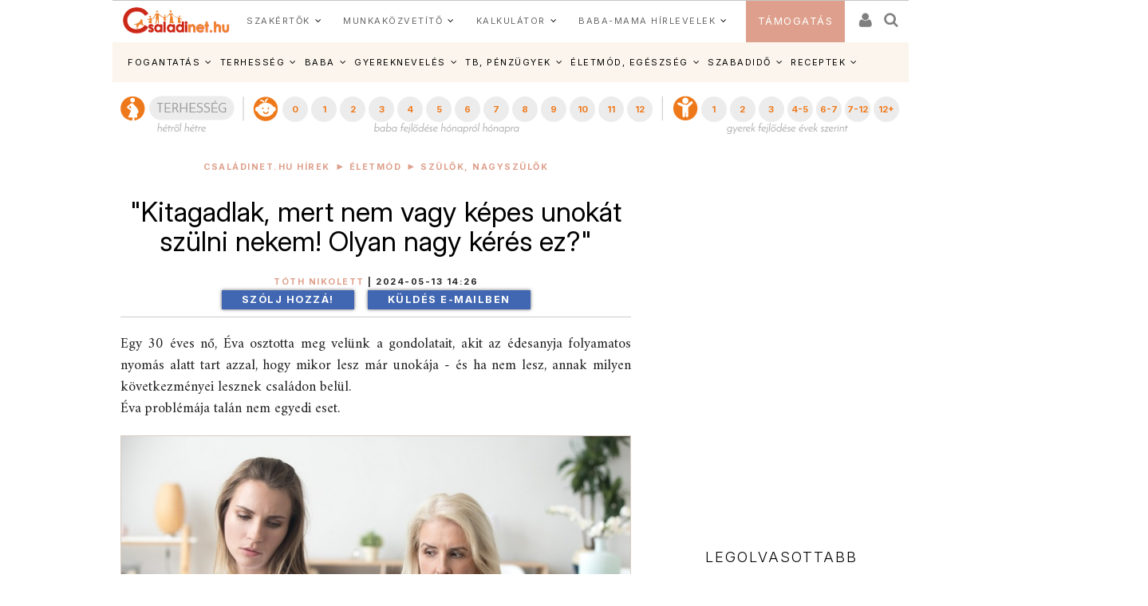

--- FILE ---
content_type: text/html; charset=ISO-8859-2
request_url: https://www.csaladinet.hu/hirek/eletmod/szulok_nagyszulok/34701/quot_kitagadlak_mert_nem_vagy_kepes_unokat_szulni_nekem_olyan_nagy_keres_ez_quot?Ezt_olvastad_mar=34732
body_size: 32653
content:
<!DOCTYPE html PUBLIC "-//W3C//DTD XHTML 1.0 Transitional//EN" "http://www.w3.org/TR/xhtml1/DTD/xhtml1-transitional.dtd">
<html xmlns="http://www.w3.org/1999/xhtml"
		xmlns:og="http://ogp.me/ns#"
		xmlns:fb="https://www.facebook.com/2008/fbml">
<head>
	<title>Kitagadlak, mert nem vagy képes unokát szülni nekem! Olyan nagy kérés ez? | Családinet.hu</title>
	<meta name="Description" property="og:description" content="Egy 30 éves nő, Éva osztotta meg velünk a gondolatait, akit az édesanyja folyamatos nyomás alatt tart azzal, hogy mikor lesz már unokája - és ha nem lesz, annak milyen következményei lesznek családon belül. 
Éva problémája talán nem egyedi eset."/>
	<meta http-equiv="Content-Type"	content="text/html; charset=windows-1250" />
	<meta http-equiv="Content-Language" content="hu" />
	<meta http-equiv="Cache-Control" content="Public" />
	<meta name="robots" content="index,follow" />
	<meta name="googlebot" content="index,follow" />
	<meta name="keywords" content="külföld, gyerek, vállal, anyuka, család, unoka"/>
	<!-- InMobi Choice. Consent Manager Tag v3.0 (for TCF 2.2) -->
<script type="text/javascript" async=true>
(function() {
  var host = 'www.csaladinet.hu';
  var element = document.createElement('script');
  var firstScript = document.getElementsByTagName('script')[0];
  var url = 'https://cmp.inmobi.com'
    .concat('/choice/', '2CFJPrqDGZcGN', '/', host, '/choice.js?tag_version=V3');
  var uspTries = 0;
  var uspTriesLimit = 3;
  element.async = true;
  element.type = 'text/javascript';
  element.src = url;

  firstScript.parentNode.insertBefore(element, firstScript);

  function makeStub() {
    var TCF_LOCATOR_NAME = '__tcfapiLocator';
    var queue = [];
    var win = window;
    var cmpFrame;

    function addFrame() {
      var doc = win.document;
      var otherCMP = !!(win.frames[TCF_LOCATOR_NAME]);

      if (!otherCMP) {
        if (doc.body) {
          var iframe = doc.createElement('iframe');

          iframe.style.cssText = 'display:none';
          iframe.name = TCF_LOCATOR_NAME;
          doc.body.appendChild(iframe);
        } else {
          setTimeout(addFrame, 5);
        }
      }
      return !otherCMP;
    }

    function tcfAPIHandler() {
      var gdprApplies;
      var args = arguments;

      if (!args.length) {
        return queue;
      } else if (args[0] === 'setGdprApplies') {
        if (
          args.length > 3 &&
          args[2] === 2 &&
          typeof args[3] === 'boolean'
        ) {
          gdprApplies = args[3];
          if (typeof args[2] === 'function') {
            args[2]('set', true);
          }
        }
      } else if (args[0] === 'ping') {
        var retr = {
          gdprApplies: gdprApplies,
          cmpLoaded: false,
          cmpStatus: 'stub'
        };

        if (typeof args[2] === 'function') {
          args[2](retr);
        }
      } else {
        if(args[0] === 'init' && typeof args[3] === 'object') {
          args[3] = Object.assign(args[3], { tag_version: 'V3' });
        }
        queue.push(args);
      }
    }

    function postMessageEventHandler(event) {
      var msgIsString = typeof event.data === 'string';
      var json = {};

      try {
        if (msgIsString) {
          json = JSON.parse(event.data);
        } else {
          json = event.data;
        }
      } catch (ignore) {}

      var payload = json.__tcfapiCall;

      if (payload) {
        window.__tcfapi(
          payload.command,
          payload.version,
          function(retValue, success) {
            var returnMsg = {
              __tcfapiReturn: {
                returnValue: retValue,
                success: success,
                callId: payload.callId
              }
            };
            if (msgIsString) {
              returnMsg = JSON.stringify(returnMsg);
            }
            if (event && event.source && event.source.postMessage) {
              event.source.postMessage(returnMsg, '*');
            }
          },
          payload.parameter
        );
      }
    }

    while (win) {
      try {
        if (win.frames[TCF_LOCATOR_NAME]) {
          cmpFrame = win;
          break;
        }
      } catch (ignore) {}

      if (win === window.top) {
        break;
      }
      win = win.parent;
    }
    if (!cmpFrame) {
      addFrame();
      win.__tcfapi = tcfAPIHandler;
      win.addEventListener('message', postMessageEventHandler, false);
    }
  };

  makeStub();

  function makeGppStub() {
    const CMP_ID = 10;
    const SUPPORTED_APIS = [
      '2:tcfeuv2',
      '6:uspv1',
      '7:usnatv1',
      '8:usca',
      '9:usvav1',
      '10:uscov1',
      '11:usutv1',
      '12:usctv1'
    ];

    window.__gpp_addFrame = function (n) {
      if (!window.frames[n]) {
        if (document.body) {
          var i = document.createElement("iframe");
          i.style.cssText = "display:none";
          i.name = n;
          document.body.appendChild(i);
        } else {
          window.setTimeout(window.__gpp_addFrame, 10, n);
        }
      }
    };
    window.__gpp_stub = function () {
      var b = arguments;
      __gpp.queue = __gpp.queue || [];
      __gpp.events = __gpp.events || [];

      if (!b.length || (b.length == 1 && b[0] == "queue")) {
        return __gpp.queue;
      }

      if (b.length == 1 && b[0] == "events") {
        return __gpp.events;
      }

      var cmd = b[0];
      var clb = b.length > 1 ? b[1] : null;
      var par = b.length > 2 ? b[2] : null;
      if (cmd === "ping") {
        clb(
          {
            gppVersion: "1.1", // must be Version.Subversion, current: 1.1
            cmpStatus: "stub", // possible values: stub, loading, loaded, error
            cmpDisplayStatus: "hidden", // possible values: hidden, visible, disabled
            signalStatus: "not ready", // possible values: not ready, ready
            supportedAPIs: SUPPORTED_APIS, // list of supported APIs
            cmpId: CMP_ID, // IAB assigned CMP ID, may be 0 during stub/loading
            sectionList: [],
            applicableSections: [-1],
            gppString: "",
            parsedSections: {},
          },
          true
        );
      } else if (cmd === "addEventListener") {
        if (!("lastId" in __gpp)) {
          __gpp.lastId = 0;
        }
        __gpp.lastId++;
        var lnr = __gpp.lastId;
        __gpp.events.push({
          id: lnr,
          callback: clb,
          parameter: par,
        });
        clb(
          {
            eventName: "listenerRegistered",
            listenerId: lnr, // Registered ID of the listener
            data: true, // positive signal
            pingData: {
              gppVersion: "1.1", // must be Version.Subversion, current: 1.1
              cmpStatus: "stub", // possible values: stub, loading, loaded, error
              cmpDisplayStatus: "hidden", // possible values: hidden, visible, disabled
              signalStatus: "not ready", // possible values: not ready, ready
              supportedAPIs: SUPPORTED_APIS, // list of supported APIs
              cmpId: CMP_ID, // list of supported APIs
              sectionList: [],
              applicableSections: [-1],
              gppString: "",
              parsedSections: {},
            },
          },
          true
        );
      } else if (cmd === "removeEventListener") {
        var success = false;
        for (var i = 0; i < __gpp.events.length; i++) {
          if (__gpp.events[i].id == par) {
            __gpp.events.splice(i, 1);
            success = true;
            break;
          }
        }
        clb(
          {
            eventName: "listenerRemoved",
            listenerId: par, // Registered ID of the listener
            data: success, // status info
            pingData: {
              gppVersion: "1.1", // must be Version.Subversion, current: 1.1
              cmpStatus: "stub", // possible values: stub, loading, loaded, error
              cmpDisplayStatus: "hidden", // possible values: hidden, visible, disabled
              signalStatus: "not ready", // possible values: not ready, ready
              supportedAPIs: SUPPORTED_APIS, // list of supported APIs
              cmpId: CMP_ID, // CMP ID
              sectionList: [],
              applicableSections: [-1],
              gppString: "",
              parsedSections: {},
            },
          },
          true
        );
      } else if (cmd === "hasSection") {
        clb(false, true);
      } else if (cmd === "getSection" || cmd === "getField") {
        clb(null, true);
      }
      //queue all other commands
      else {
        __gpp.queue.push([].slice.apply(b));
      }
    };
    window.__gpp_msghandler = function (event) {
      var msgIsString = typeof event.data === "string";
      try {
        var json = msgIsString ? JSON.parse(event.data) : event.data;
      } catch (e) {
        var json = null;
      }
      if (typeof json === "object" && json !== null && "__gppCall" in json) {
        var i = json.__gppCall;
        window.__gpp(
          i.command,
          function (retValue, success) {
            var returnMsg = {
              __gppReturn: {
                returnValue: retValue,
                success: success,
                callId: i.callId,
              },
            };
            event.source.postMessage(msgIsString ? JSON.stringify(returnMsg) : returnMsg, "*");
          },
          "parameter" in i ? i.parameter : null,
          "version" in i ? i.version : "1.1"
        );
      }
    };
    if (!("__gpp" in window) || typeof window.__gpp !== "function") {
      window.__gpp = window.__gpp_stub;
      window.addEventListener("message", window.__gpp_msghandler, false);
      window.__gpp_addFrame("__gppLocator");
    }
  };

  makeGppStub();

  var uspStubFunction = function() {
    var arg = arguments;
    if (typeof window.__uspapi !== uspStubFunction) {
      setTimeout(function() {
        if (typeof window.__uspapi !== 'undefined') {
          window.__uspapi.apply(window.__uspapi, arg);
        }
      }, 500);
    }
  };

  var checkIfUspIsReady = function() {
    uspTries++;
    if (window.__uspapi === uspStubFunction && uspTries < uspTriesLimit) {
      console.warn('USP is not accessible');
    } else {
      clearInterval(uspInterval);
    }
  };

  if (typeof window.__uspapi === 'undefined') {
    window.__uspapi = uspStubFunction;
    var uspInterval = setInterval(checkIfUspIsReady, 6000);
  }
})();
</script>
<!-- End InMobi Choice. Consent Manager Tag v3.0 (for TCF 2.2) -->
	
	<meta name="msvalidate.01" content="CE23B4076ECA964CA76270C243E5969C" />
	<meta name="google-site-verification" content="f9FQSl_gwMaS-uskU206ajetEV1V2RuTnov1u6Iv89E" />
	<meta property="fb:app_id" content="622901887734442" />
	<meta name="Revisit-after" content="1 days" />
	<meta http-equiv="expires" content="Wed, 28 Jan 2026 06:05:30 GMT" />
	<meta name="p:domain_verify" content="b7cd566e805ed47c6be91925bbb77be4"/>
	
	<meta id="metaOpenGraphType" property="og:type" content="article">
<meta property="og:title" content="&quot;Kitagadlak, mert nem vagy képes unokát szülni nekem! Olyan nagy kérés ez?&quot;"/>
<meta id="metaOpenGraphSiteName" property="og:site_name" content="CsaládiNet"/>
<meta id="metaOpenGraphImage"  content="https://www.csaladinet.hu/gallery/2024-04-11_anyalanya351141.jpg"/><meta property="og:image" content="https://www.csaladinet.hu/gallery/2024-04-11_anyalanya351141.jpg"/>
<meta name="news_keywords" content="unoka, nagyszülő, gyereknevelés, vita, elvárás, szülő saját vágyai">
<script type="application/ld+json">{
    "@context": "https:\/\/schema.org",
    "@type": "Article",
    "headline": "&quot;Kitagadlak, mert nem vagy képes unokát szülni nekem! Olyan nagy kérés ez?&quot;",
    "image": "https:\/\/www.csaladinet.hu\/gallery\/2024-04-11_anyalanya351141.jpg",
    "datePublished": "2024-05-13T14:26:55+01:00",
    "dateModified": "2024-05-13T14:26:55+01:00",
    "author": {
        "@type": "Person",
        "name": "Tóth Nikolett"
    },
    "publisher": {
        "@type": "Organization",
        "name": "Családinet",
        "logo": {
            "@type": "ImageObject",
            "url": "https:\/\/www.csaladinet.hu\/csaladinet_800x400.jpg"
        }
    },
    "description": "Egy 30 éves nő, Éva osztotta meg velünk a gondolatait, akit az édesanyja folyamatos nyomás alatt tart azzal, hogy mikor lesz már unokája - és ha nem lesz, annak milyen következményei lesznek családon belül. 
Éva problémája talán nem egyedi eset."
}</script>
<meta id="metaOpenGraphURL" property="og:url" content="https://www.csaladinet.hu/hirek/eletmod/szulok_nagyszulok/34701/quot_kitagadlak_mert_nem_vagy_kepes_unokat_szulni_nekem_olyan_nagy_keres_ez_quot">
<link rel="canonical" href = "https://www.csaladinet.hu/hirek/eletmod/szulok_nagyszulok/34701/quot_kitagadlak_mert_nem_vagy_kepes_unokat_szulni_nekem_olyan_nagy_keres_ez_quot" >
<script type="application/bannerData" id="adData">
    {
        "url"         : "/hirek/eletmod/szulok_nagyszulok/34701/quot_kitagadlak_mert_nem_vagy_kepes_unokat_szulni_nekem_olyan_nagy_keres_ez_quot",
        "uid"         : "34701",
        "pageType"    : "article",
        "keywords"    : ["külföld","gyerek","vállal","anyuka","család","unoka"],
        "category"    : "eletmod/szulok_nagyszulok",
        "adult"        : 0,
        "gSens"        : 0,
		"noads" : 0,
		"PR" : 0,
		"locked" : 0,
        "extraData"    : []
    }
    </script><script type="application/javascript">
    var debugVersion=Date.now();const admeLocalQueryString=window.location.search,admeLocalUrlParams=new URLSearchParams(admeLocalQueryString),admeLocalDebug=admeLocalUrlParams.has("admeDebug"),admeUrl="https://link.adaptivemedia.hu/adme/extra/adme",admeLink=admeLocalDebug?admeUrl+".js?v="+debugVersion:admeUrl+".min.js",admeElement=document.createElement("script");admeElement.src=admeLink,document.head.appendChild(admeElement),admeElement.onload=()=>{console.log("adme.js loaded")},admeElement.onerror=()=>{console.log("adme.js cannot be loaded")};
	
	
	
	
</script>

	
<link rel="alternate" media="only screen and (max-width: 740px)" href = "https://www.csaladinet.hu/m/hirek/eletmod/szulok_nagyszulok/34701/quot_kitagadlak_mert_nem_vagy_kepes_unokat_szulni_nekem_olyan_nagy_keres_ez_quot?Ezt_olvastad_mar=34732" />
	 <script type="text/javascript">
<!--

(function(a,b){if(/(android|bb\d+|meego).+mobile|avantgo|bada\/|blackberry|blazer|compal|elaine|fennec|hiptop|iemobile|ip(hone|od)|iris|kindle|lge |maemo|midp|mmp|mobile.+firefox|netfront|opera m(ob|in)i|palm( os)?|phone|p(ixi|re)\/|plucker|pocket|psp|series(4|6)0|symbian|treo|up\.(browser|link)|vodafone|wap|windows ce|xda|xiino/i.test(a)||/1207|6310|6590|3gso|4thp|50[1-6]i|770s|802s|a wa|abac|ac(er|oo|s\-)|ai(ko|rn)|al(av|ca|co)|amoi|an(ex|ny|yw)|aptu|ar(ch|go)|as(te|us)|attw|au(di|\-m|r |s )|avan|be(ck|ll|nq)|bi(lb|rd)|bl(ac|az)|br(e|v)w|bumb|bw\-(n|u)|c55\/|capi|ccwa|cdm\-|cell|chtm|cldc|cmd\-|co(mp|nd)|craw|da(it|ll|ng)|dbte|dc\-s|devi|dica|dmob|do(c|p)o|ds(12|\-d)|el(49|ai)|em(l2|ul)|er(ic|k0)|esl8|ez([4-7]0|os|wa|ze)|fetc|fly(\-|_)|g1 u|g560|gene|gf\-5|g\-mo|go(\.w|od)|gr(ad|un)|haie|hcit|hd\-(m|p|t)|hei\-|hi(pt|ta)|hp( i|ip)|hs\-c|ht(c(\-| |_|a|g|p|s|t)|tp)|hu(aw|tc)|i\-(20|go|ma)|i230|iac( |\-|\/)|ibro|idea|ig01|ikom|im1k|inno|ipaq|iris|ja(t|v)a|jbro|jemu|jigs|kddi|keji|kgt( |\/)|klon|kpt |kwc\-|kyo(c|k)|le(no|xi)|lg( g|\/(k|l|u)|50|54|\-[a-w])|libw|lynx|m1\-w|m3ga|m50\/|ma(te|ui|xo)|mc(01|21|ca)|m\-cr|me(rc|ri)|mi(o8|oa|ts)|mmef|mo(01|02|bi|de|do|t(\-| |o|v)|zz)|mt(50|p1|v )|mwbp|mywa|n10[0-2]|n20[2-3]|n30(0|2)|n50(0|2|5)|n7(0(0|1)|10)|ne((c|m)\-|on|tf|wf|wg|wt)|nok(6|i)|nzph|o2im|op(ti|wv)|oran|owg1|p800|pan(a|d|t)|pdxg|pg(13|\-([1-8]|c))|phil|pire|pl(ay|uc)|pn\-2|po(ck|rt|se)|prox|psio|pt\-g|qa\-a|qc(07|12|21|32|60|\-[2-7]|i\-)|qtek|r380|r600|raks|rim9|ro(ve|zo)|s55\/|sa(ge|ma|mm|ms|ny|va)|sc(01|h\-|oo|p\-)|sdk\/|se(c(\-|0|1)|47|mc|nd|ri)|sgh\-|shar|sie(\-|m)|sk\-0|sl(45|id)|sm(al|ar|b3|it|t5)|so(ft|ny)|sp(01|h\-|v\-|v )|sy(01|mb)|t2(18|50)|t6(00|10|18)|ta(gt|lk)|tcl\-|tdg\-|tel(i|m)|tim\-|t\-mo|to(pl|sh)|ts(70|m\-|m3|m5)|tx\-9|up(\.b|g1|si)|utst|v400|v750|veri|vi(rg|te)|vk(40|5[0-3]|\-v)|vm40|voda|vulc|vx(52|53|60|61|70|80|81|83|85|98)|w3c(\-| )|webc|whit|wi(g |nc|nw)|wmlb|wonu|x700|yas\-|your|zeto|zte\-/i.test(a.substr(0,4)))window.location=b})(navigator.userAgent||navigator.vendor||window.opera,"/m/hirek/eletmod/szulok_nagyszulok/34701/quot_kitagadlak_mert_nem_vagy_kepes_unokat_szulni_nekem_olyan_nagy_keres_ez_quot?Ezt_olvastad_mar=34732");
;
//-->
</script> 
<meta id="metaOpenGraphURL" property="og:url" content="https://www.csaladinet.hu//hirek/eletmod/szulok_nagyszulok/34701/quot_kitagadlak_mert_nem_vagy_kepes_unokat_szulni_nekem_olyan_nagy_keres_ez_quot?Ezt_olvastad_mar=34732">
<link rel="canonical" href = "https://www.csaladinet.hu//hirek/eletmod/szulok_nagyszulok/34701/quot_kitagadlak_mert_nem_vagy_kepes_unokat_szulni_nekem_olyan_nagy_keres_ez_quot?Ezt_olvastad_mar=34732" >
<link rel="alternate" media="only screen and (max-width: 740px)" href = "https://www.csaladinet.hu" />
	 <script type="text/javascript">
<!--


(function(a,b){if(/(android|bb\d+|meego).+mobile|avantgo|bada\/|blackberry|blazer|compal|elaine|fennec|hiptop|iemobile|ip(hone|od)|iris|kindle|lge |maemo|midp|mmp|mobile.+firefox|netfront|opera m(ob|in)i|palm( os)?|phone|p(ixi|re)\/|plucker|pocket|psp|series(4|6)0|symbian|treo|up\.(browser|link)|vodafone|wap|windows ce|xda|xiino/i.test(a)||/1207|6310|6590|3gso|4thp|50[1-6]i|770s|802s|a wa|abac|ac(er|oo|s\-)|ai(ko|rn)|al(av|ca|co)|amoi|an(ex|ny|yw)|aptu|ar(ch|go)|as(te|us)|attw|au(di|\-m|r |s )|avan|be(ck|ll|nq)|bi(lb|rd)|bl(ac|az)|br(e|v)w|bumb|bw\-(n|u)|c55\/|capi|ccwa|cdm\-|cell|chtm|cldc|cmd\-|co(mp|nd)|craw|da(it|ll|ng)|dbte|dc\-s|devi|dica|dmob|do(c|p)o|ds(12|\-d)|el(49|ai)|em(l2|ul)|er(ic|k0)|esl8|ez([4-7]0|os|wa|ze)|fetc|fly(\-|_)|g1 u|g560|gene|gf\-5|g\-mo|go(\.w|od)|gr(ad|un)|haie|hcit|hd\-(m|p|t)|hei\-|hi(pt|ta)|hp( i|ip)|hs\-c|ht(c(\-| |_|a|g|p|s|t)|tp)|hu(aw|tc)|i\-(20|go|ma)|i230|iac( |\-|\/)|ibro|idea|ig01|ikom|im1k|inno|ipaq|iris|ja(t|v)a|jbro|jemu|jigs|kddi|keji|kgt( |\/)|klon|kpt |kwc\-|kyo(c|k)|le(no|xi)|lg( g|\/(k|l|u)|50|54|\-[a-w])|libw|lynx|m1\-w|m3ga|m50\/|ma(te|ui|xo)|mc(01|21|ca)|m\-cr|me(rc|ri)|mi(o8|oa|ts)|mmef|mo(01|02|bi|de|do|t(\-| |o|v)|zz)|mt(50|p1|v )|mwbp|mywa|n10[0-2]|n20[2-3]|n30(0|2)|n50(0|2|5)|n7(0(0|1)|10)|ne((c|m)\-|on|tf|wf|wg|wt)|nok(6|i)|nzph|o2im|op(ti|wv)|oran|owg1|p800|pan(a|d|t)|pdxg|pg(13|\-([1-8]|c))|phil|pire|pl(ay|uc)|pn\-2|po(ck|rt|se)|prox|psio|pt\-g|qa\-a|qc(07|12|21|32|60|\-[2-7]|i\-)|qtek|r380|r600|raks|rim9|ro(ve|zo)|s55\/|sa(ge|ma|mm|ms|ny|va)|sc(01|h\-|oo|p\-)|sdk\/|se(c(\-|0|1)|47|mc|nd|ri)|sgh\-|shar|sie(\-|m)|sk\-0|sl(45|id)|sm(al|ar|b3|it|t5)|so(ft|ny)|sp(01|h\-|v\-|v )|sy(01|mb)|t2(18|50)|t6(00|10|18)|ta(gt|lk)|tcl\-|tdg\-|tel(i|m)|tim\-|t\-mo|to(pl|sh)|ts(70|m\-|m3|m5)|tx\-9|up(\.b|g1|si)|utst|v400|v750|veri|vi(rg|te)|vk(40|5[0-3]|\-v)|vm40|voda|vulc|vx(52|53|60|61|70|80|81|83|85|98)|w3c(\-| )|webc|whit|wi(g |nc|nw)|wmlb|wonu|x700|yas\-|your|zeto|zte\-/i.test(a.substr(0,4)))window.location=b})(navigator.userAgent||navigator.vendor||window.opera,"");
;
//-->
</script>
	<link rel="alternate" type="application/rss+xml" title="Családinet.hu cikkek" href = "https://www.csaladinet.hu/rss/cikkek" />
	<link rel="shortcut icon" href = "/favicon.ico?v=2021" type="image/x-icon" />
<link rel="icon" href = "/favicon.ico?v=2021" type="image/x-icon">
	
<link rel="preconnect" href = "https://fonts.gstatic.com" crossorigin>
<link rel="preload" as="style" href = "https://fonts.googleapis.com/css2?family=Amiri:ital,wght@0,400;0,700;1,400;1,700&family=Inter:ital,opsz,wght@0,14..32,100..900;1,14..32,100..900" >
<link rel="stylesheet" media="print" onload="this.onload=null;this.removeAttribute('media');" href = "https://fonts.googleapis.com/css2?family=Amiri:ital,wght@0,400;0,700;1,400;1,700&family=Inter:ital,opsz,wght@0,14..32,100..900;1,14..32,100..900" >
<noscript>
    <link rel="stylesheet" href = "https://fonts.googleapis.com/css2?family=Amiri:ital,wght@0,400;0,700;1,400;1,700&family=Inter:ital,opsz,wght@0,14..32,100..900;1,14..32,100..900" >
</noscript>
<link rel="preload" href = "https://maxcdn.bootstrapcdn.com/bootstrap/3.3.7/css/bootstrap.min.css" integrity="sha384-BVYiiSIFeK1dGmJRAkycuHAHRg32OmUcww7on3RYdg4Va+PmSTsz/K68vbdEjh4u" crossorigin="anonymous" as="style" onload="this.onload=null;this.rel='stylesheet'">
<noscript><link rel="stylesheet" href = "https://maxcdn.bootstrapcdn.com/bootstrap/3.3.7/css/bootstrap.min.css" ></noscript>
<style type="text/css">
	button, input, optgroup, select, textarea {   
    color: initial;
}h3.headline {
    text-shadow: 0 0 5px black;
}
</style>

       <link rel="stylesheet" href = "/asp.php?t=css&v=20250318" >
   <style type="text/css">
	ul#bottom-menu li.lines-1{padding: 0 4px;}
	h2.sidebar-right-boxhead{background-color: rgb(222, 160, 140);
    font-size: 16px !important;
    padding: 0 10px !important;
    line-height: 36px !important;
    color: #FFF !important;
    margin: 0 !important;
    font-weight: bold !important;
    text-transform: uppercase;}
	div.sidebar-right-padding li{line-height: 1.5;}
   </style>

	
	<script type="text/javascript" language="javascript" src = "../../../../../skins/v2/tps_images/webaudit.js" ></script>
		
	<script type="text/javascript" language="javascript" src = "../../../../..//asp.php?t=js&v=20230711" ></script>

	
	
	
	
	<!--[if IE]>
		<link href="../../../../../skins/v2/tps_images/menu_drop_ie.css" rel="stylesheet" type="text/css">
		<style type="text/css" media="screen">
		body{behavior:url('skins/v2/tps_images/hover.htc');}
		</style>
	<![endif]-->

	

<script type="text/javascript">
$.ajaxSetup({
    'beforeSend' : function(xhr) {
        xhr.overrideMimeType('text/html; charset=ISO-8859-2');
    },
});

function csnet_newsletter_up()
{
	$(".ui-dialog").css("background","white");
	$("#csnet_newsletter_upx").html("");
			$( "#csnet_newsletter_up" ).dialog( "option", "title", "Hírlevél feliratkozás" );
		
			$( "#csnet_newsletter_up" ).dialog( "option", "width", 320 );
			$( "#csnet_newsletter_up" ).dialog( "option", "resizable", 1 );
			$( "#csnet_newsletter_up" ).dialog( "option", "height", "auto");
			$.post("/recaptcha.php", {},
				function(data){
					$("#csnet_newsletter_upx").html(data);
					$( "#csnet_newsletter_up" ).dialog( "open" );
					});  			
}

function csnet_grpletter_up(grp)
{
	$(".ui-dialog").css("background","white");
	$("#csnet_newsletter_upx").html("");
			$( "#csnet_newsletter_up" ).dialog( "option", "title", "Csoport feliratkozás" );
		
			$( "#csnet_newsletter_up" ).dialog( "option", "width", 320 );
			$( "#csnet_newsletter_up" ).dialog( "option", "resizable", 1 );
			$( "#csnet_newsletter_up" ).dialog( "option", "height", "auto");
			$.post("/recaptcha_grp.php", {grp:grp},
				function(data){
					$("#csnet_newsletter_upx").html(data);
					$( "#csnet_newsletter_up" ).dialog( "open" );
					});  			
}


$(document).ready(function() {

$( "#csnet_newsletter_up" ).dialog({autoOpen: false,
			modal: true
		});
$('.fancybox').fancybox();
});
 </script>
 <!-- Google tag (gtag.js) -->
<script async src = "https://www.googletagmanager.com/gtag/js?id=G-LVP52MMCR3" ></script>
<script>
  window.dataLayer = window.dataLayer || [];
  function gtag(){dataLayer.push(arguments);}
  gtag('js', new Date());

  gtag('config', 'G-LVP52MMCR3');
</script>
<script>
  (function(i,s,o,g,r,a,m){i['GoogleAnalyticsObject']=r;i[r]=i[r]||function(){
  (i[r].q=i[r].q||[]).push(arguments)},i[r].l=1*new Date();a=s.createElement(o),
  m=s.getElementsByTagName(o)[0];a.async=1;a.src=g;m.parentNode.insertBefore(a,m)
  })(window,document,'script','//www.google-analytics.com/analytics.js','ga');

  ga('create', 'UA-425861-1', 'auto');
  ga('send', 'pageview');

</script>

<script async type="application/javascript" src = "https://news.google.com/swg/js/v1/swg-basic.js" ></script>
<script>
  (self.SWG_BASIC = self.SWG_BASIC || []).push( basicSubscriptions => {
    basicSubscriptions.init({
      type: "NewsArticle",
      isPartOfType: ["Product"],
      isPartOfProductId: "CAow-tK1DA:openaccess",
      clientOptions: { theme: "light", lang: "hu" },
    });
  });
</script>

</head>
<body id="body">
<div id="fb-root"></div>
<script async defer crossorigin="anonymous" src = "https://connect.facebook.net/hu_HU/sdk.js#xfbml=1&version=v21.0&appId=622901887734442&autoLogAppEvents=1" nonce="jIUzpUQ3"></script>

<script type="text/javascript">
	
</script>
	<style type="text/css">
	
	.tdxx
	{
		font-size: 14px;background: #ffffff;color:#000;
	}
	.terhes a, .bebi a, .gyerek a
	{
		font-size: 10px;
		text-decoration:none;
		text-align: center;
		color:#ffffff;
	}
	
	.terhes
	{
		background: #3366ff;
	}
	.bebi
	{
		background: #6600cc;
	}
	.gyerek
	{
		background: #cc00ff;
	}
	.terhes a:hover, .gyerek a:hover, .bebi a:hover
	{
		background: #00289f;font-size: 13px;
	}
	.terhes:hover, .gyerek:hover, .bebi:hover
	{
		background: #00289f;font-size: 13px;
	}
	ul#bottom-menu{
	
	}

.mfo a{}
/* 
	LEVEL ONE
*/
ul.dropdown                         { position: relative;padding: 0; margin:0; }
ul.dropdown li                      { font-weight: bold; float: left; zoom: 1;  padding: 0; margin:0; }
ul.dropdown a:hover		            { color: #000; text-decoration:none;}
ul.dropdown a:active                { color: #ffa500; }
ul.dropdown li a                    { display: block; padding: 4px 8px; border-right: 3px solid white;background: rgba(255,123,8,.9); font-size:12px;font-weight:normal;
	 								  color: #fff; }
ul.dropdown li:last-child a         { border-right: none; } /* Doesn't work in IE */
ul.dropdown li.hover,
ul.dropdown li:hover                { background: #fff; color: black; position: relative; text-decoration:none;}
ul.dropdown li.hover a              { color: white; }


/* 
	LEVEL TWO
*/
ul.dropdown ul 						{ width: 234px; visibility: hidden; position: absolute; top: 100%; left: 0; z-index:99999; border: 1px solid #F3D673;}
ul.dropdown ul li 					{font-weight: normal;  color: #000; padding:0;
									  border-bottom: 1px solid #F3D673; float: none; }
									  
                                    /* IE 6 & 7 Needs Inline Block */
ul.dropdown ul li a					{ border-right: none; width: 224px; display: inline-block; background:rgba(255,123,8,.9);} 

/* 
	LEVEL THREE
*/
ul.dropdown ul ul 					{ left: 100%; top: 0; }
ul.dropdown li:hover > ul 			{ visibility: visible; }
</style><script type="text/javascript">
<!--
	 $(function(){

/* hoverIntent by Brian Cherne */
	$.fn.hoverIntent = function(f,g) {
		// default configuration options
		var cfg = {
			sensitivity: 7,
			interval: 100,
			timeout: 0
		};
		// override configuration options with user supplied object
		cfg = $.extend(cfg, g ? { over: f, out: g } : f );

		// instantiate variables
		// cX, cY = current X and Y position of mouse, updated by mousemove event
		// pX, pY = previous X and Y position of mouse, set by mouseover and polling interval
		var cX, cY, pX, pY;

		// A private function for getting mouse position
		var track = function(ev) {
			cX = ev.pageX;
			cY = ev.pageY;
		};

		// A private function for comparing current and previous mouse position
		var compare = function(ev,ob) {
			ob.hoverIntent_t = clearTimeout(ob.hoverIntent_t);
			// compare mouse positions to see if they've crossed the threshold
			if ( ( Math.abs(pX-cX) + Math.abs(pY-cY) ) < cfg.sensitivity ) {
				$(ob).unbind("mousemove",track);
				// set hoverIntent state to true (so mouseOut can be called)
				ob.hoverIntent_s = 1;
				return cfg.over.apply(ob,[ev]);
			} else {
				// set previous coordinates for next time
				pX = cX; pY = cY;
				// use self-calling timeout, guarantees intervals are spaced out properly (avoids JavaScript timer bugs)
				ob.hoverIntent_t = setTimeout( function(){compare(ev, ob);} , cfg.interval );
			}
		};

		// A private function for delaying the mouseOut function
		var delay = function(ev,ob) {
			ob.hoverIntent_t = clearTimeout(ob.hoverIntent_t);
			ob.hoverIntent_s = 0;
			return cfg.out.apply(ob,[ev]);
		};

		// A private function for handling mouse 'hovering'
		var handleHover = function(e) {
			// next three lines copied from jQuery.hover, ignore children onMouseOver/onMouseOut
			var p = (e.type == "mouseover" ? e.fromElement : e.toElement) || e.relatedTarget;
			while ( p && p != this ) { try { p = p.parentNode; } catch(e) { p = this; } }
			if ( p == this ) { return false; }

			// copy objects to be passed into t (required for event object to be passed in IE)
			var ev = jQuery.extend({},e);
			var ob = this;

			// cancel hoverIntent timer if it exists
			if (ob.hoverIntent_t) { ob.hoverIntent_t = clearTimeout(ob.hoverIntent_t); }

			// else e.type == "onmouseover"
			if (e.type == "mouseover") {
				// set "previous" X and Y position based on initial entry point
				pX = ev.pageX; pY = ev.pageY;
				// update "current" X and Y position based on mousemove
				$(ob).bind("mousemove",track);
				// start polling interval (self-calling timeout) to compare mouse coordinates over time
				if (ob.hoverIntent_s != 1) { ob.hoverIntent_t = setTimeout( function(){compare(ev,ob);} , cfg.interval );}

			// else e.type == "onmouseout"
			} else {
				// unbind expensive mousemove event
				$(ob).unbind("mousemove",track);
				// if hoverIntent state is true, then call the mouseOut function after the specified delay
				if (ob.hoverIntent_s == 1) { ob.hoverIntent_t = setTimeout( function(){delay(ev,ob);} , cfg.timeout );}
			}
		};

		// bind the function to the two event listeners
		return this.mouseover(handleHover).mouseout(handleHover);
	};


	 var config = {    
         sensitivity: 3, // number = sensitivity threshold (must be 1 or higher)    
         interval: 200,  // number = milliseconds for onMouseOver polling interval    
         over: doOpen,   // function = onMouseOver callback (REQUIRED)    
         timeout: 200,   // number = milliseconds delay before onMouseOut    
         out: doClose    // function = onMouseOut callback (REQUIRED)    
    };
    
    function doOpen() {
        $(this).addClass("hover");
        $('ul:first',this).css('visibility', 'visible');
    }
 
    function doClose() {
        $(this).removeClass("hover");
        $('ul:first',this).css('visibility', 'hidden');
    }

    $("ul.dropdown li").hoverIntent(config);
    
    $("ul.dropdown li ul li:has(ul)").find("a:first").append(" &raquo; ");









      //$("#gyorsnavisav").load("/gyorsnavisav2.php"); 
    });
//-->
</script><div style="display:none"><img src = "https://www.csaladinet.hu/csaladinet_800x400.jpg" width="800" height="400" border="0" alt="Családinet.hu"><link rel="image_src" href = "/csaladinet_800x400.jpg"/ ></div>

<!-- MODULE_FRISSBOX -->
<div id="bg">
<div style="clear:both"></div>
<div id="main-wrapper">
	<div id="main-left" style=""></div>
	<div id="main-right" style=""></div>

	<div id="topbar">
		<!-- 	 
<div class="login">
	<div class="links" style="padding-top: 0px;"><img src = "../../../../../skins/v2/tps_images/beallitas_kezdolapnak.gif" /> 
		<a onclick="this.style.behavior='url(#default#homepage)';this.setHomePage('https://www.csaladinet.hu');" href = "#"  rel="nofollow">kezdőlapnak</a>
	</div>
</div>
<div class="clear"></div>
-->

		
		<div id="header-top-menubar">
			<a href="../../../../../" title="" ></a>

		</div>
	
	</div>	
		
		
<div style="clear:both"></div><div class="header-content" style="vertical-align:middle;text-align:center;">
						
</div><div style="clear:both"></div>
<div id="header" style="height:180px;min-height:180px;;background:#ffffff" class="slotHeader">
	<div style="">
			 <!-- keresés -->
			<div class="clear" style=""></div>
	</div>
	
<link href="../../../../../skins/v2/tps_images/loggedout.css?dd=22233" rel="stylesheet" type="text/css" /> 
<!--[if lt IE 8]>
	<style type="text/css">
		#login-top
		{
			left:0px;
		}
	</style>
<![endif]-->
<style type="text/css">
		div#csnet_login_16.ui-dialog-titlebar{
	background:#fff;
	}
	div#csnet_login_16.ui-dialog-titlebar{
	color:#000;
	}

</style>
<script type="text/javascript">
$(document).ready(function() {
$("#csnet_login_16").dialog({autoOpen: false,
			modal: true
		});});
function login_show()
{
	
	$( "#csnet_login_16" ).dialog( "option", "title", "BEJELENTKEZÉS/REGISZTRÁCIÓ" );
	$( "#csnet_login_16" ).dialog( "option", "width", 600 );
			$( "#csnet_login_16" ).dialog( "option", "resizable", false );
			$( "#csnet_login_16" ).dialog( "option", "height", "auto");
			$('#csnet_login_16').dialog( "open" ); $(".ui-dialog-titlebar").hide();
	return false;
}
function login_hide()
{
	$('#csnet_login_16').dialog( "close" );
	return false;
}
function login_remember_check()
{
	var obj = $("#login_remember");
	obj.val(obj.val()!="true"?"true":"false");
	$('.innerlogin16 div.remember-check').css("background-position", "-"+(obj.val()!="true"?0:1)*30+"px 0px" );
}
function submit_enter( myfield, e )
{
	var keycode;
	if (window.event) 
		keycode = window.event.keyCode;
	else if (e) 
		keycode = e.which;
	else 
		return true;

	if (keycode == 13)
	{
		myfield.form.submit();
		return false;
	}
	return true;
}
</script>

<div id="adatlap-sav">
	<a style="float:left;" href = "https://www.csaladinet.hu" title="CsaládiNet.hu kezdőoldal" rel="nofollow"><img src = "../../../../../skins/v2/tps_images/csnet16.png" alt="Családinet.hu"  width="160" height="50" /></a>
	<div id="felsomenu16ak">

			<ul id="bottom-menuf">
				
	
	<li class="hover-menu lines-1" >
		<h2><a class="" href = "https://www.csaladinet.hu/szakertok" >SZAKÉRTŐK</a></h2>
		<div class="hover" style="background-color:#ffffff;">
			<div style="padding: 10px 0px 10px 0px;border-bottom: 2px solid #fbf5ed;width: 998px;background-color:#ffffff;">
	<img class="category" src = "../../../../..//modules.php?module=gallery&target=get_picture.inc&url=gallery/2021-02-25_szakertok2.png&width=140&height=140" alt="SZAKÉRTŐK"/>
	<div class="groups">
		<table class="groups" border="0" cellspacing="0" cellpadding="0">
			<tr class="groups-title"><td colspan="2">SZAKÉRTŐK</td></tr>
			<tr class="groups">
				<td class="groups"><p class="group-item"><a href="../../../../../szakertok#alternativ-es-termeszetgyogyaszat" target='_blank'>Alternatív és természetgyógyászat</a></p><p class="group-item"><a href="../../../../../szakertok#asztrologia--ezoteria" target='_blank'>Asztrológia, ezotéria</a></p><p class="group-item"><a href="../../../../../szakertok#babavaras--babagondozas" target='_blank'>Babavárás, babagondozás</a></p><p class="group-item"><a href="../../../../../szakertok#egeszseg" target='_blank'>Egészség</a></p><p class="group-item"><a href="../../../../../szakertok#eletmod--taplalkozas" target='_blank'>Életmód, táplálkozás</a></p><p class="group-item"><a href="../../../../../szakertok#gyermekpszichologia--pedagogia-es-fejlesztes" target='_blank'>Gyermekpszichológia, pedagógia és fejlesztés</a></p></td>
				<td class="groups"><p class="group-item"><a href="../../../../../szakertok#jog--problemamegoldas" target='_blank'>Jog, problémamegoldas</a></p><p class="group-item"><a href="../../../../../szakertok#lakas--kert" target='_blank'>Lakás, kert</a></p><p class="group-item"><a href="../../../../../szakertok#lelki-tanacsadas" target='_blank'>Lelki tanácsadás</a></p><p class="group-item"><a href="../../../../../szakertok#munka--karrier--penzugyek" target='_blank'>Munka, karrier, pénzügyek</a></p><p class="group-item"><a href="../../../../../szakertok#szabadido--hobbi" target='_blank'>Szabadidő, hobbi</a></p><p class="group-item"><a href="../../../../../szakertok#inaktiv-szakertok" target='_blank'>Inaktív szakértők</a></p></td>
			</tr>
		</table>
	</div>
	<div class="proposer">
		<p class="proposer-title">AJÁNLÓ</p>
		
	</div>
	<div class="clear"></div>
	
</div>
		</div>
	</li>

	<li class="hover-menu-separator"><!-- <img src = "../../../../../skins/v2/tps_images/divider_bottom_menu2.jpg" style="vertical-align:top"/> --></li>
	<li class="hover-menu lines-1" >
		<h2><a class="" href="../../../../../munkakozvetito" >MUNKAKÖZVETÍTŐ</a></h2>
		<div class="hover" style="background-color:#ffffff;">
			<div style="padding: 10px 0px 10px 0px;border-bottom: 2px solid #fbf5ed;width: 998px;background-color:#ffffff;">
	<img class="category" src = "../../../../..//modules.php?module=gallery&target=get_picture.inc&url=gallery/2021-02-25_bejarono.png&width=140&height=140" alt="MUNKAKÖZVETÍTŐ"/>
	<div class="groups">
		<table class="groups" border="0" cellspacing="0" cellpadding="0">
			<tr class="groups-title"><td colspan="2">MUNKAKÖZVETÍTŐ</td></tr>
			<tr class="groups">
				<td class="groups"><p class="group-item"><a href="../../../../../munkakozvetito/list/babysitter/" target='_blank'>Babysitter</a></p><p class="group-item"><a href="../../../../../munkakozvetito/list/bejarono/" target='_blank'>Bejárónő</a></p><p class="group-item"><a href="../../../../../munkakozvetito/list/betegapolo/" target='_blank'>Betegápoló</a></p><p class="group-item"><a href="../../../../../munkakozvetito/list/dediszitter/" target='_blank'>Dédiszitter</a></p><p class="group-item"><a href="../../../../../munkakozvetito/list/fodrasz/" target='_blank'>Fodrász</a></p><p class="group-item"><a href="../../../../../munkakozvetito/list/gyogytornasz/" target='_blank'>Gyógytornász</a></p><p class="group-item"><a href="../../../../../munkakozvetito/list/kertesz/" target='_blank'>Kertész</a></p><p class="group-item"><a href="../../../../../munkakozvetito/list/lelki_tanacsado/" target='_blank'>Lelki tanácsadó</a></p><p class="group-item"><a href="../../../../../munkakozvetito/list/magantanar/" target='_blank'>Magántanár</a></p><p class="group-item"><a href="../../../../../munkakozvetito/list/manikur-pedikur/" target='_blank'>Manikűr-Pedikűr</a></p></td>
				<td class="groups"><p class="group-item"><a href="../../../../../munkakozvetito/list/masszor/" target='_blank'>Masszőr</a></p><p class="group-item"><a href="../../../../../munkakozvetito/list/nyelvtanar/" target='_blank'>Nyelvtanár</a></p><p class="group-item"><a href="../../../../../munkakozvetito/list/pszicho-terapeuta/" target='_blank'>Pszicho-terapeuta</a></p><p class="group-item"><a href="../../../../../munkakozvetito/list/sofor/" target='_blank'>Sofőr</a></p><p class="group-item"><a href="../../../../../munkakozvetito/list/szemelyi_edzo/" target='_blank'>Személyi edző</a></p><p class="group-item"><a href="../../../../../munkakozvetito/list/termeszetgyogyasz/" target='_blank'>Természetgyógyász</a></p><p class="group-item"><a href="../../../../../munkakozvetito/list/testor/" target='_blank'>Testőr</a></p><p class="group-item"><a href="../../../../../munkakozvetito/list/zenetanar/" target='_blank'>Zenetanár</a></p><p class="group-item"><a href="../../../../../munkakozvetito/list/zsurszervezo/" target='_blank'>Zsúrszervező</a></p><p class="group-item"><a href="../../../../../munkakozvetito/list/egyeb_segitseg/" target='_blank'>Egyéb segítség</a></p></td>
			</tr>
		</table>
	</div>
	<div class="proposer">
		<p class="proposer-title">AJÁNLÓ</p>
		
	</div>
	<div class="clear"></div>
	
</div>
		</div>
	</li>

	<li class="hover-menu-separator"><!-- <img src = "../../../../../skins/v2/tps_images/divider_bottom_menu2.jpg" style="vertical-align:top"/> --></li>
	<li class="hover-menu lines-1" >
		<h2><a class="" href = "https://www.csaladinet.hu/hirek/eletmod/egeszseg/22305/kalkulatorok" >KALKULÁTOR</a></h2>
		<div class="hover" style="background-color:white;">
			<div style="padding: 10px 0px 10px 0px;border-bottom: 2px solid #fbf5ed;width: 998px;background-color:white;">
	<img class="category" src = "../../../../..//modules.php?module=gallery&target=get_picture.inc&url=gallery/2021-02-25_kalkulator.jpg&width=140&height=140" alt="KALKULÁTOR"/>
	<div class="groups">
		<table class="groups" border="0" cellspacing="0" cellpadding="0">
			<tr class="groups-title"><td colspan="2">KALKULÁTOR</td></tr>
			<tr class="groups">
				<td class="groups"><p class="group-item"><a href = "https://www.csaladinet.hu/hirek/terhesseg/terhesseg_hetrol_hetre/22300/terhesseg_kalkulator_es_szules_kalkulator" target='_blank'>Terhességi kalkulátor és szülés kalkulátor</a></p><p class="group-item"><a href = "https://www.csaladinet.hu/hirek/terhesseg/varandos_eletmod/21502/terhessegi_hizas_szamit_a_suly_mennyit_hizzon_a_kismama_terhessege_soran/" target='_blank'>Terhességi hízás kalkulátor</a></p><p class="group-item"><a href = "https://www.csaladinet.hu/hirek/fogantatas/fogantatas_ovulacio/22301/ovulacios_kalkulator" target='_blank'>Ovulációs kalkulátor</a></p><p class="group-item"><a href = "https://www.csaladinet.hu/hirek/eletmod/egeszseg/22302/bmi_testtomeg-index_kalkulator" target='_blank'>BMI; testtömeg-index kalkulátor </a></p><p class="group-item"><a href = "https://www.csaladinet.hu/hirek/baba/baba_fejlodese_fejlesztese/22303/babameret_kalkulator" target='_blank'>Babaméret kalkulátor</a></p></td>
				<td class="groups"><p class="group-item"><a href = "https://www.csaladinet.hu/hirek/terhesseg/terhesseg_hetrol_hetre/22671/magzat_meret_kalkulator" target='_blank'>Magzat méret kalkulátor</a></p><p class="group-item"><a href = "https://www.csaladinet.hu/hirek/terhesseg/terhesseg_hetrol_hetre/22672/babahoroszkop_kalkulator" target='_blank'>Babahoroszkóp kalkulátor</a></p><p class="group-item"><a href = "https://www.csaladinet.hu/hirek/terhesseg/terhesseg_hetrol_hetre/22673/baba_neme_kalkulator" target='_blank'>Baba neme kalkulátor</a></p><p class="group-item"><a href = "https://www.csaladinet.hu/hirek/terhesseg/terhesseg_hetrol_hetre/22674/baba_vercsoport_kalkulator" target='_blank'>Baba vércsoport kalkulátor</a></p></td>
			</tr>
		</table>
	</div>
	<div class="proposer">
		<p class="proposer-title">AJÁNLÓ</p>
		
	</div>
	<div class="clear"></div>
	
</div>
		</div>
	</li>

	<li class="hover-menu-separator"><!-- <img src = "../../../../../skins/v2/tps_images/divider_bottom_menu2.jpg" style="vertical-align:top"/> --></li>
	<li class="hover-menu lines-1" >
		<h2><a class="" href = "https://www.csaladinet.hu/static/HIRLEVEL-FELIRATKOZAS/" >BABA-MAMA HÍRLEVELEK</a></h2>
		<div class="hover" style="background-color:{BKGND_COLOR};">
			
		</div>
	</li>

			</ul>
			
</div>
	
		
			
<div id="searchlogin16">
	<a style="float:left;margin-right:10px;" href = "/static/tamogasd-tevekenysegunket/" target="_blank" class="tovabbgombe12w">TÁMOGATÁS</a>
	<div id="searchlogin16_lb" onclick="login_show()" title="Felhasználói fiók"></div>
	<div id="searchlogin16_sb" onclick="show_kereses()" title="Keresés"></div>
	<div id="searchlogin16_sb_show">
	<form action = "../../../../../?module=search&amp;target=results"  method="post" name="search" >
			<input type="hidden" name="where" value="csnet" id="radio-csnet" /><input type="text" name="word" id="searchlogin16_sb_showtxt" value="Keresés" onblur="if(this.value=='') this.value='Keresés';" onfocus="if(this.value=='Keresés') this.value='' ;"/><input type="submit" title="Keresés indítása" value=""  />
		</form>
	</div>
</div><script type="text/javascript">
<!--
	function show_kereses() {
		$('#adatlap-sav16').hide();
		if($("#searchlogin16_sb_show").css("display")=="none"){
		$("#searchlogin16_sb").addClass( "act16" );
		setTimeout(function(){
		$("#searchlogin16_sb_showtxt").focus();},300);
		$("#searchlogin16_sb_show").show();}else{
		$("#searchlogin16_sb").removeClass( "act16" );
		$("#searchlogin16_sb_show").hide();
		}
	
	}
	$("#searchlogin16_sb_showtxt").focusout(function() {
		$('#searchlogin16_sb').delay( 200 ).removeClass("act16", function(){
		$("#searchlogin16_sb_show").hide();});
		
});
//-->
</script>


		
	

<div id="csnet_login_16" style="display:none">
	<div class="ald_h1 center" style="margin-top: 15px;">
	BEJELENTKEZÉS/REGISZTRÁCIÓ
	</div>
	<div onclick="login_hide()" style="position:absolute;cursor:pointer;top:10px;right: 0;"><img src = "../../../../../skins/v2/tps_images/csnet16regclose.png" width="60" height="60" border="0" alt="Bezárás"></div>
	<div style="clear:both;"></div>
	<div class="innerlogin16"><form name="loginform" action = "../../../../../?module=user&amp;action=login"  method="post"><input type="hidden" name="uri" value="/hirek/eletmod/szulok_nagyszulok/34701/quot_kitagadlak_mert_nem_vagy_kepes_unokat_szulni_nekem_olyan_nagy_keres_ez_quot?Ezt_olvastad_mar=34732"><input type="hidden" name="location" value="/?module=news&target=article&type=eletmod&category=67&id=34701">
							<input type="hidden" name="remember" id="login_remember" value="0" />
<input class="user fullw" type="text" name="name" id="login_name" onfocus="$(this).select()" onkeypress="return submit_enter(this,event);" placeholder="Felhasználónév" />
<input class="password fullw"  type="password" name="password" id="login_pass" onfocus="$(this).select()" onkeypress="return submit_enter(this,event);"  placeholder="Jelszó" />

<table class="remember" border="0" cellpadding="0" cellspacing="0"><tr><td><div class="remember-check" onclick="login_remember_check()"></div></td><td>Belépés megjegyzése</td></tr></table>
<a href = "#" onclick="document.loginform.submit(); return false;" class="fbutt19ib mbutt21bg fullw center mt5">BELÉPÉS</a></form>
<a href = "../../../../../?module=user&amp;target=lost_pass"   class="fbutt19ib mbutt21bg fullw center mt5">ELFELEJTETT JELSZÓ</a>
<a href = "../../../../../?module=user&amp;target=register"  class="fbutt19ib mbutt21bg fullw center mt5" style="">ÚJ REGISZTRÁCIÓ</a>
<div class="mt5">
	
</div>


</div>
</div>

	<div style="clear:both"></div>
	<div id="module_bottom_menu16">

			<ul id="bottom-menu">
				
	
	<li class="hover-menu lines-1" >
		<h2><a class="" href = "https://www.csaladinet.hu/hirek/fogantatas/" >FOGANTATÁS</a></h2>
		<div class="hover" style="background-color:white;">
			<div style="padding: 10px 0px 10px 0px;border-bottom: 4px solid #fbf5ed;width: 998px;background-color:white;">
	<img class="category" src = "../../../../..//modules.php?module=gallery&target=get_picture.inc&url=gallery/2014-03-15_babaproject_menu.jpg&width=140&height=140" alt="FOGANTATÁS"/>
	<div class="groups">
		<table class="groups" border="0" cellspacing="0" cellpadding="0">
			<tr class="groups-title"><td colspan="2">FOGANTATÁS</td></tr>
			<tr class="groups">
				<td class="groups"><p class="group-item"><a href="../../../../../hirek/fogantatas/csaladtervezes/" target='_blank'>Családtervezés</a></p><p class="group-item"><a href="../../../../../hirek/fogantatas/fogantatas_ovulacio/" target='_blank'>Fogantatás, ovuláció</a></p><p class="group-item"><a href="../../../../../hirek/fogantatas/meddoseg_es_lombik/" target='_blank'>Meddőség és lombik</a></p></td>
				<td class="groups"><p class="group-item"><a href="../../../../../hirek/fogantatas/fogantatas_ovulacio/22301/ovulacios_kalkulator" target='_blank'>Ovulációs kalkulátor</a></p><p class="group-item"><a href="../../../../../hirek/terhesseg/terhesseg_hetrol_hetre/22673/baba_neme_kalkulator" target='_blank'>Baba neme kalkulátor</a></p><p class="group-item"><a href="../../../../../hirek/terhesseg/terhesseg_hetrol_hetre/22674/baba_vercsoport_kalkulator" >Baba vércsoport kalkulátor</a></p></td>
			</tr>
		</table>
	</div>
	<div class="proposer">
		<p class="proposer-title">AJÁNLÓ</p>
		
	</div>
	<div class="clear"></div>
	
</div>
		</div>
	</li>

	<li class="hover-menu-separator"><!-- <img src = "../../../../../skins/v2/tps_images/divider_bottom_menu2.jpg" style="vertical-align:top"/> --></li>
	<li class="hover-menu lines-1" >
		<h2><a class="" href = "https://www.csaladinet.hu/hirek/terhesseg/" >TERHESSÉG</a></h2>
		<div class="hover" style="background-color:#ffffff;">
			<div style="padding: 10px 0px 10px 0px;border-bottom: 4px solid #fbf5ed;width: 998px;background-color:#ffffff;">
	<img class="category" src = "../../../../..//modules.php?module=gallery&target=get_picture.inc&url=gallery/2010-04-19_mama_ikon.jpg&width=140&height=140" alt="TERHESSÉG"/>
	<div class="groups">
		<table class="groups" border="0" cellspacing="0" cellpadding="0">
			<tr class="groups-title"><td colspan="2">TERHESSÉG</td></tr>
			<tr class="groups">
				<td class="groups"><p class="group-item"><a href="../../../../../hirek/terhesseg/a_magzat_fejlodese/" target='_blank'>A magzat fejlődése</a></p><p class="group-item"><a href="../../../../../hirek/terhesseg/szules/" target='_blank'>Szülés</a></p><p class="group-item"><a href="../../../../../hirek/terhesseg/terhesseg_hetrol_hetre/" target='_blank'>Terhesség hétről hétre</a></p><p class="group-item"><a href="../../../../../hirek/terhesseg/varandos_eletmod/" target='_blank'>Várandós életmód</a></p></td>
				<td class="groups"><p class="group-item"><a href="../../../../../hirek/terhesseg/terhesseg_hetrol_hetre/22300/terhesseg_kalkulator_es_szules_kalkulator" target='_blank'>Terhességi kalkulátor és szülés kalkulátor</a></p><p class="group-item"><a href="../../../../../hirek/terhesseg/varandos_eletmod/21502/terhessegi_hizas_szamit_a_suly_mennyit_hizzon_a_kismama_terhessege_soran/" target='_blank'>Terhességi hízás kalkulátor</a></p><p class="group-item"><a href="../../../../../hirek/terhesseg/terhesseg_hetrol_hetre/22671/magzat_meret_kalkulator" target='_blank'>Magzat méret kalkulátor</a></p><p class="group-item"><a href="../../../../../hirek/terhesseg/terhesseg_hetrol_hetre/22672/babahoroszkop_kalkulator" target='_blank'>Babahoroszkóp kalkulátor</a></p></td>
			</tr>
		</table>
	</div>
	<div class="proposer">
		<p class="proposer-title">AJÁNLÓ</p>
		
	</div>
	<div class="clear"></div>
	
</div>
		</div>
	</li>

	<li class="hover-menu-separator"><!-- <img src = "../../../../../skins/v2/tps_images/divider_bottom_menu2.jpg" style="vertical-align:top"/> --></li>
	<li class="hover-menu lines-1" >
		<h2><a class="" href = "https://www.csaladinet.hu/hirek/baba/" >BABA</a></h2>
		<div class="hover" style="background-color:#ffffff;">
			<div style="padding: 10px 0px 10px 0px;border-bottom: 4px solid #fbf5ed;width: 998px;background-color:#ffffff;">
	<img class="category" src = "../../../../..//modules.php?module=gallery&target=get_picture.inc&url=gallery/2021-04-01_baba-rovat.jpg&width=140&height=140" alt="BABA"/>
	<div class="groups">
		<table class="groups" border="0" cellspacing="0" cellpadding="0">
			<tr class="groups-title"><td colspan="2">BABA</td></tr>
			<tr class="groups">
				<td class="groups"><p class="group-item"><a href="../../../../../hirek/baba/baba_etetese/" target='_blank'>Baba etetése</a></p><p class="group-item"><a href="../../../../../hirek/baba/baba_fejlodese_fejlesztese/" target='_blank'>Baba fejlődése, fejlesztése</a></p><p class="group-item"><a href="../../../../../hirek/baba/babagondozas/" target='_blank'>Babagondozás</a></p></td>
				<td class="groups"><p class="group-item"><a href = "https://www.csaladinet.hu/hirek/terhesseg/terhesseg_hetrol_hetre/22672/babahoroszkop_kalkulator" target='_blank'>Babahoroszkóp kalkulátor</a></p><p class="group-item"><a href="../../../../../hirek/baba/baba_fejlodese_fejlesztese/22303/babameret_kalkulator" target='_blank'>Babaméret kalkulátor</a></p><p class="group-item"><a href="../../../../../" ></a></p></td>
			</tr>
		</table>
	</div>
	<div class="proposer">
		<p class="proposer-title">AJÁNLÓ</p>
		
	</div>
	<div class="clear"></div>
	
</div>
		</div>
	</li>

	<li class="hover-menu-separator"><!-- <img src = "../../../../../skins/v2/tps_images/divider_bottom_menu2.jpg" style="vertical-align:top"/> --></li>
	<li class="hover-menu lines-1" >
		<h2><a class="" href="../../../../../hirek/gyerekneveles/" >GYEREKNEVELÉS</a></h2>
		<div class="hover" style="background-color:#ffffff;">
			<div style="padding: 10px 0px 10px 0px;border-bottom: 4px solid #fbf5ed;width: 998px;background-color:#ffffff;">
	<img class="category" src = "../../../../..//modules.php?module=gallery&target=get_picture.inc&url=gallery/2014-03-16_gyerekneveles_legordulo.jpg&width=140&height=140" alt="GYEREKNEVELÉS"/>
	<div class="groups">
		<table class="groups" border="0" cellspacing="0" cellpadding="0">
			<tr class="groups-title"><td colspan="2">GYEREKNEVELÉS</td></tr>
			<tr class="groups">
				<td class="groups"><p class="group-item"><a href="../../../../../hirek/gyerekneveles/gyerekek_fejlodese/" >Gyerekek fejlődése</a></p><p class="group-item"><a href="../../../../../hirek/gyerekneveles/gyerekirodalom_hangos_mesek/" >Gyerekirodalom, hangos mesék</a></p><p class="group-item"><a href="../../../../../hirek/gyerekneveles/gyermekbiztonsag/" >Gyermekbiztonság</a></p></td>
				<td class="groups"><p class="group-item"><a href="../../../../../hirek/gyerekneveles/jatekok_zenek_foglalkoztatok/" >Játékok, zenék, foglalkoztatók</a></p><p class="group-item"><a href="../../../../../hirek/gyerekneveles/kamaszok/" >Kamaszok </a></p><p class="group-item"><a href="../../../../../hirek/gyerekneveles/kisgyerekek/" >Kisgyerekek</a></p></td>
			</tr>
		</table>
	</div>
	<div class="proposer">
		<p class="proposer-title">AJÁNLÓ</p>
		<p class="proposer-item"><a href="../../../../../szakertok" >Szakertők</a></p><p class="proposer-item"><a href="../../../../../hirek/gyerekorszag/gyerekirodalom_hangos_mesek/" >Gyerekirodalom, hangos mesék</a></p>
	</div>
	<div class="clear"></div>
	
</div>
		</div>
	</li>

	<li class="hover-menu-separator"><!-- <img src = "../../../../../skins/v2/tps_images/divider_bottom_menu2.jpg" style="vertical-align:top"/> --></li>
	<li class="hover-menu lines-1" >
		<h2><a class="" href="../../../../../hirek/tb_ellatasok-penzugyek/" >TB, PÉNZÜGYEK</a></h2>
		<div class="hover" style="background-color:#ffffff;">
			<div style="padding: 10px 0px 10px 0px;border-bottom: 4px solid #fbf5ed;width: 998px;background-color:#ffffff;">
	<img class="category" src = "../../../../..//modules.php?module=gallery&target=get_picture.inc&url=gallery/2013-10-06_penztarca.jpg&width=140&height=140" alt="TB, PÉNZÜGYEK"/>
	<div class="groups">
		<table class="groups" border="0" cellspacing="0" cellpadding="0">
			<tr class="groups-title"><td colspan="2">TB, PÉNZÜGYEK</td></tr>
			<tr class="groups">
				<td class="groups"><p class="group-item"><a href = "https://www.csaladinet.hu/hirek/tb_ellatasok-penzugyek/adomanygyujtes/" target='_blank'>Adománygyűjtés (ÚJ)</a></p><p class="group-item"><a href="../../../../../hirek/tb_ellatasok-penzugyek/csaladi_penzugyek/" target='_blank'>Családi Pénzügyek (adókedvezmények, szocpol stb.)</a></p><p class="group-item"><a href="../../../../../hirek/tb_ellatasok-penzugyek/csaladi_vallalkozas/" target='_blank'>Családi Vállalkozás</a></p></td>
				<td class="groups"><p class="group-item"><a href="../../../../../hirek/tb_ellatasok-penzugyek/tb_ellatasok_gyed_gyes/" target='_blank'>TB ellátások, Gyed, Gyes </a></p><p class="group-item"><a href="../../../../../hirek/tb_ellatasok-penzugyek/tb_ellatasok_gyed_gyes/21445/tb_ellatasok_gyed_gyes_csed_kisokos/" target='_blank'>TB ellátások: GYED, GYES, CSED kisokos</a></p></td>
			</tr>
		</table>
	</div>
	<div class="proposer">
		<p class="proposer-title">AJÁNLÓ</p>
		<p class="proposer-item"><a href="../../../../../szakertok/#jog_problemamegoldas" target='_blank'>Szakértők - jog, problémamegoldás</a></p><p class="proposer-item"><a href="../../../../../szakertok/#munka_karrier_penzugyek" target='_blank'>Szakértők - munka, karrier, pénzügyek</a></p><p class="proposer-item"><a href = "../../../../../?module=rss"  target='_blank'>RSS</a></p><p class="proposer-item"><a href="../../../../../apro" target='_blank'>Apróhirdetés</a></p><p class="proposer-item"><a href="../../../../../munkakozvetito" target='_blank'>Munkaközvetítő</a></p>
	</div>
	<div class="clear"></div>
	
</div>
		</div>
	</li>

	<li class="hover-menu-separator"><!-- <img src = "../../../../../skins/v2/tps_images/divider_bottom_menu2.jpg" style="vertical-align:top"/> --></li>
	<li class="hover-menu lines-1" >
		<h2><a class="" href="../../../../../hirek/eletmod/" >ÉLETMÓD, EGÉSZSÉG</a></h2>
		<div class="hover" style="background-color:#ffffff;">
			<div style="padding: 10px 0px 10px 0px;border-bottom: 4px solid #fbf5ed;width: 998px;background-color:#ffffff;">
	<img class="category" src = "../../../../..//modules.php?module=gallery&target=get_picture.inc&url=gallery/2013-11-10_sport.jpg&width=140&height=140" alt="ÉLETMÓD, EGÉSZSÉG"/>
	<div class="groups">
		<table class="groups" border="0" cellspacing="0" cellpadding="0">
			<tr class="groups-title"><td colspan="2">ÉLETMÓD, EGÉSZSÉG</td></tr>
			<tr class="groups">
				<td class="groups"><p class="group-item"><a href="../../../../../hirek/eletmod/allatbarat/" >Állatbarát</a></p><p class="group-item"><a href="../../../../../hirek/eletmod/egeszseg/" > Egészség</a></p><p class="group-item"><a href="../../../../../hirek/eletmod/etelallergia_anyagcsere/" >Ételallergia, anyagcsere</a></p><p class="group-item"><a href="../../../../../hirek/eletmod/nehezsegekkel_kuzdo_csaladtag/" >Nehézségekkel küzdő családtag</a></p></td>
				<td class="groups"><p class="group-item"><a href="../../../../../hirek/eletmod/otthon/" >Otthon </a></p><p class="group-item"><a href="../../../../../hirek/eletmod/szulok_nagyszulok/" >Szülők, nagyszülők</a></p><p class="group-item"><a href="../../../../../hirek/eletmod/egeszseg/22302/bmi_testtomeg-index_kalkulator" >BMI; testtömeg-index kalkulátor</a></p></td>
			</tr>
		</table>
	</div>
	<div class="proposer">
		<p class="proposer-title">AJÁNLÓ</p>
		<p class="proposer-item"><a href="../../../../../szakertok/#egeszseg" >Orvosok, szakértők, tanácsadók</a></p><p class="proposer-item"><a href="../../../../../munkakozvetito/list/betegapolo/" >Betegápoló, gyógytornász stb. otthoni segítség</a></p>
	</div>
	<div class="clear"></div>
	
</div>
		</div>
	</li>

	<li class="hover-menu-separator"><!-- <img src = "../../../../../skins/v2/tps_images/divider_bottom_menu2.jpg" style="vertical-align:top"/> --></li>
	<li class="hover-menu lines-1" >
		<h2><a class="" href="../../../../../hirek/szabadido" >SZABADIDŐ</a></h2>
		<div class="hover" style="background-color:#ffffff;">
			<div style="padding: 10px 0px 10px 0px;border-bottom: 4px solid #fbf5ed;width: 998px;background-color:#ffffff;">
	<img class="category" src = "../../../../..//modules.php?module=gallery&target=get_picture.inc&url=gallery/2010-04-26_szorakozas.jpg&width=140&height=140" alt="SZABADIDŐ"/>
	<div class="groups">
		<table class="groups" border="0" cellspacing="0" cellpadding="0">
			<tr class="groups-title"><td colspan="2">SZABADIDŐ</td></tr>
			<tr class="groups">
				<td class="groups"><p class="group-item"><a href="../../../../../hirek/szabadido/hirek_erdekessegek/" >Hírek, érdekességek</a></p><p class="group-item"><a href="../../../../../hirek/szabadido/hobbi_kreativitas/" >Hobbi, kreativitás </a></p><p class="group-item"><a href="../../../../../hirek/szabadido/husvet/" >Húsvét</a></p><p class="group-item"><a href="../../../../../hirek/szabadido/karacsony/" >Karácsony</a></p><p class="group-item"><a href="../../../../../hirek/szabadido/konyv-_es_lemezajanlo/" >Könyv- és lemezajánló</a></p></td>
				<td class="groups"><p class="group-item"><a href="../../../../../hirek/szabadido/nyar/" >Nyár</a></p><p class="group-item"><a href="../../../../../hirek/szabadido/olvasoink_irtak/" >Olvasóink írták</a></p><p class="group-item"><a href="../../../../../hirek/szabadido/programajanlo_(csaladdal_gyerekkel)/" >Programajánló (családdal, gyerekkel) </a></p><p class="group-item"><a href="../../../../../" ></a></p></td>
			</tr>
		</table>
	</div>
	<div class="proposer">
		<p class="proposer-title">AJÁNLÓ</p>
		<p class="proposer-item"><a href="../../../../../video" >Videók</a></p><p class="proposer-item"><a href = "https://csaladinet.jegy.hu/"  rel="nofollow"><font color="red">Online jegyvásárlás </font></a></p>
	</div>
	<div class="clear"></div>
	
</div>
		</div>
	</li>

	<li class="hover-menu-separator"><!-- <img src = "../../../../../skins/v2/tps_images/divider_bottom_menu2.jpg" style="vertical-align:top"/> --></li>
	<li class="hover-menu lines-1" >
		<h2><a class="" href="../../../../../hirek/receptek/" >RECEPTEK</a></h2>
		<div class="hover" style="background-color:#ffffff;">
			<div style="padding: 10px 0px 10px 0px;border-bottom: 4px solid #fbf5ed;width: 998px;background-color:#ffffff;">
	<img class="category" src = "../../../../..//modules.php?module=gallery&target=get_picture.inc&url=gallery/2013-07-24_konyharovat.jpg&width=140&height=140" alt="RECEPTEK"/>
	<div class="groups">
		<table class="groups" border="0" cellspacing="0" cellpadding="0">
			<tr class="groups-title"><td colspan="2">RECEPTEK</td></tr>
			<tr class="groups">
				<td class="groups"><p class="group-item"><a href="../../../../../hirek/receptek/baba_receptek/" >Baba receptek</a></p><p class="group-item"><a href="../../../../../hirek/receptek/husveti_receptek/" >Húsvéti receptek</a></p><p class="group-item"><a href="../../../../../hirek/receptek/karacsonyi_receptek/" >Karácsonyi receptek</a></p></td>
				<td class="groups"><p class="group-item"><a href="../../../../../hirek/receptek/receptek_vegyesen/" >Receptek vegyesen</a></p><p class="group-item"><a href="../../../../../hirek/receptek/suti_nasi_receptek/" >Süti, nasi receptek</a></p></td>
			</tr>
		</table>
	</div>
	<div class="proposer">
		<p class="proposer-title">AJÁNLÓ</p>
		
	</div>
	<div class="clear"></div>
	
</div>
		</div>
	</li>

			</ul>
			<script type="text/javascript" src = "../../../../../skins/v2/tps_images/hoverIntent.js" ></script> 
			<script type="text/javascript">
				var hoverConfig = {
					 interval: 250,
					 sensitivity: 4,
					 over: function(){$(this).addClass("hovering");},
					 timeout: 250,
					 out: function(){$(this).removeClass("hovering");}
				};			 
				$("li.hover-menu").hoverIntent(hoverConfig);
			</script> 			
</div><div style="clear:both"></div>
	<div id="gyorsnavisav" style="height:80px;min-height:80px;"><style type="text/css">
	.CIM_Terhesseg_hetrol_hetre
	{
	
	}
	.link_CIM_Terhesseg_hetrol_hetre
	{
		color:#fff;font-size:12px;
	}
	.CIM_Terhesseg_hetrol_hetre:hover
	{
	
	}
	.link_CIM_Terhesseg_hetrol_hetre:hover{
		
	}
	.CIM_Baba_fejlodese_honaprol_honapra
	{
		
	}
	.link_CIM_Baba_fejlodese_honaprol_honapra
	{background:#fff;
		color:#6600cc;}
	.babaf
	{
		
	}
	.link_babaf, .link_gyerek
	{
		color:#ee791b;font-size:11px;line-height:32px;background-color:#ececec;width:32px;height:32px;display:inline-block;border-radius: 32px;
		text-align:center;font-weight:bold;margin-left:4px;margin-top:18px;
	}
	.link_gyerek:first-child{
		margin-left:40px;
	}
	.link_babaf:first-child{
		margin-left:41px;
	}
	.link_babaf:hover, .babaf:hover, .gyerek:hover, .link_gyerek:hover
	{
		background:#ee791b;
		color:#fff;
	}

	.CIM_Gyerek_fejlodese_evek_szerint
	{
		
	}
	#csad16_1{
	background:url('/csad16_1.png') no-repeat
	}
	#csad16_1:hover{
	background:url('/csad16_1b.png') no-repeat
	}
</style><table border="0" cellspacing="0" cellpadding="0" width="100%"><td class="CIM_Terhesseg_hetrol_hetre" align="left" valign="top"><div id="csad16_1"><a class="link_CIM_Terhesseg_hetrol_hetre" href = "https://www.csaladinet.hu/hirek/terhesseg/terhesseg_hetrol_hetre/21481/terhesseg_hetrol_hetre_-_1_hettol_a_40_hetig"  rel="nofollow"><img src = "../../../../..//x.gif" width="172" height="80" border="0" alt="Terhesség<br> hétről hétre"></a></div></td><td class="CIM_Baba_fejlodese_honaprol_honapra" align="left" valign="top"><div style="width:510px;height:80px;background:url('/csad16_2b.png') no-repeat"><a class="link_babaf" href = "https://www.csaladinet.hu/hirek/baba/baba_fejlodese_fejlesztese/19394/babafejlodes_hetrol_hetre_-_az_ujszulott"  rel="nofollow">0</a><a class="link_babaf" href = "https://www.csaladinet.hu/hirek/baba/baba_fejlodese_fejlesztese/18778/babafejlodes_hetrol_hetre_-_1_honapos_baba_fejlodese"  rel="nofollow">1</a><a class="link_babaf" href = "https://www.csaladinet.hu/hirek/baba/baba_fejlodese_fejlesztese/18779/babafejlodes_hetrol_hetre_-_2_honapos_baba_fejlodese"  rel="nofollow">2</a><a class="link_babaf" href = "https://www.csaladinet.hu/hirek/baba/baba_fejlodese_fejlesztese/18784/babafejlodes_hetrol_hetre_-_3_honapos_baba_fejlodese"  rel="nofollow">3</a><a class="link_babaf" href = "https://www.csaladinet.hu/hirek/baba/baba_fejlodese_fejlesztese/18789/babafejlodes_hetrol_hetre_-_4_honapos_baba_fejlodese"  rel="nofollow">4</a><a class="link_babaf" href = "https://www.csaladinet.hu/hirek/baba/baba_fejlodese_fejlesztese/18795/babafejlodes_hetrol_hetre_-_5_honapos_baba_fejlodese"  rel="nofollow">5</a><a class="link_babaf" href = "https://www.csaladinet.hu/hirek/baba/baba_fejlodese_fejlesztese/18796/babafejlodes_hetrol_hetre_-_6_honapos_baba_fejlodese"  rel="nofollow">6</a><a class="link_babaf" href = "https://www.csaladinet.hu/hirek/baba/baba_fejlodese_fejlesztese/18800/babafejlodes_hetrol_hetre_-_7_honapos_baba_fejlodese"  rel="nofollow">7</a><a class="link_babaf" href = "https://www.csaladinet.hu/hirek/baba/baba_fejlodese_fejlesztese/18801/babafejlodes_hetrol_hetre_-_8_honapos_baba_fejlodese"  rel="nofollow">8</a><a class="link_babaf" href = "https://www.csaladinet.hu/hirek/baba/baba_fejlodese_fejlesztese/18802/babafejlodes_hetrol_hetre_-_9_honapos_baba_fejlodese"  rel="nofollow">9</a><a class="link_babaf" href = "https://www.csaladinet.hu/hirek/baba/baba_fejlodese_fejlesztese/18804/babafejlodes_hetrol_hetre_-_10_honapos_baba_fejlodese"  rel="nofollow">10</a><a class="link_babaf" href = "https://www.csaladinet.hu/hirek/baba/baba_fejlodese_fejlesztese/18805/babafejlodes_hetrol_hetre_-_11_honapos_baba_fejlodese"  rel="nofollow">11</a><a class="link_babaf" href = "https://www.csaladinet.hu/hirek/baba/baba_fejlodese_fejlesztese/18806/babafejlodes_hetrol_hetre_-_12_honapos_baba_fejlodese"  rel="nofollow">12</a></div></td><td class="CIM_Gyerek_fejlodese_evek_szerint" align="center" valign="middle"><div style="width:311px;height:80px;background:url('/csad16_3b.png') no-repeat"><a class="link_gyerek" href = "https://www.csaladinet.hu/hirek/gyerekneveles/gyerekek_fejlodese/18808/babafejlodes_hetrol_hetre_-_1-1_5_eves_kisgyermek_fejlodese"  rel="nofollow">1</a><a class="link_gyerek" href = "https://www.csaladinet.hu/hirek/gyerekneveles/gyerekek_fejlodese/19326/gyermekeink_fejlodese_-_2-2_5_eves_gyerek"  rel="nofollow">2</a><a class="link_gyerek" href = "https://www.csaladinet.hu/hirek/gyerekneveles/gyerekek_fejlodese/19329/gyermekeink_fejlodese_-_3_eves_gyerek"  rel="nofollow">3</a><a class="link_gyerek" href = "https://www.csaladinet.hu/hirek/gyerekneveles/gyerekek_fejlodese/19330/gyermekeink_fejlodese_-_4-5_eves_gyerek"  rel="nofollow">4-5</a><a class="link_gyerek" href = "https://www.csaladinet.hu/hirek/gyerekneveles/gyerekek_fejlodese/19333/gyermekeink_fejlodese_-_6-7_eves_gyerek"  rel="nofollow">6-7</a><a class="link_gyerek" href = "https://www.csaladinet.hu/hirek/gyerekneveles/gyerekek_fejlodese/20056/7-12_eves_gyerek_fejlodese"  rel="nofollow">7-12</a><a class="link_gyerek" href = "https://www.csaladinet.hu/hirek/gyerekneveles/kamaszok/20060/gyermekeink_fejlodese_12_eves_kor_felett"  rel="nofollow">12+</a></td></tr></table></div><div style="clear:both"></div>
</div>
</div><div style="clear:both"></div>


	
	
	
	<div style="clear:both;height:5px;"></div><div id="content-wrapper">
		
	<div id="all-left-container" class="sidebar-back slotDoubleColumn">

		<!-- <div id="sidebar-left">
				
			<div class="sidebar-left-padding">
				<div class="oval-head">
					<div class="box-head-pad white" style="font-size:14px;">Kategóriák</div>
				</div>
				<div id="news-menu" class="oval-layer">
					{MENU}
				</div>
			</div>

			
			
			
			
			
			
			
			
		</div>
 -->
		<!-- main-content -->
		
		<div id="content" style="width:100%">	
			

			<div itemscope itemtype="http://schema.org/NewsArticle" class="default-content-wrapper">

	<div class="news-navbar">
		<a href = "/" title="Családinet">Családinet.hu hírek</a> <img src = "/m/2021/nyil21.png" width="16" height="16" border="0" alt=""> 
		<a href="../../../../../hirek/eletmod/" title="Életmód kategória" >Életmód</a> <img src = "/m/2021/nyil21.png" width="16" height="16" border="0" alt=""> 
		<a href="../../../../../hirek/eletmod/szulok_nagyszulok/" title="Szülők, nagyszülők kategória">Szülők, nagyszülők</a>
	</div>

	

	<table width="100%" cellpadding="0" cellspacing="0">
		<tr>
			<td>
				<h1 class="center"><a href="../../../../../hirek/eletmod/szulok_nagyszulok/34701/quot_kitagadlak_mert_nem_vagy_kepes_unokat_szulni_nekem_olyan_nagy_keres_ez_quot" class="ald_h1" title="&quot;Kitagadlak, mert nem vagy képes unokát szülni nekem! Olyan nagy kérés ez?&quot;"><span itemprop="headline">&quot;Kitagadlak, mert nem vagy képes unokát szülni nekem! Olyan nagy kérés ez?&quot;</span></a></h1>
			</td>
			
		</tr>
	</table>
				
	<div class="news-writer">
		<span itemprop="author" itemscope itemtype="http://schema.org/Person"><span itemprop="name" class=""><a href = "/user/165148/cikkek/" title="Tóth Nikolett megjelent cikkei">Tóth Nikolett</a></span></span> | <span class="black s11">2024-05-13 14:26<meta itemprop="datePublished" content="2024-05-13 14:26:55"/></span> <span style="display: none">| <span class="black">0 db komment</span></span><br/>
		<div style=''><a href = "#comments" class="tovabbgombe12fb">Szólj hozzá!</a>&nbsp; <a id="dialog_link" class="tovabbgombe12fb" href = "#" title="Cikk küldése e-mailben">Küldés e-mailben</a></div><div style=''></div><div class='clear'></div>
	</div>

	
	
	<div class="news-pre slotLead" itemprop="description">
		Egy 30 éves nő, Éva osztotta meg velünk a gondolatait, akit az édesanyja folyamatos nyomás alatt tart azzal, hogy mikor lesz már unokája - és ha nem lesz, annak milyen következményei lesznek családon belül. <br>Éva problémája talán nem egyedi eset.	
	</div><div class="cikk_kep"><div style="border:1px solid #D7CDC3;text-align: center;display: block;overflow: hidden;"><img itemprop="image" src = "../../../../../gallery/2024-04-11_anyalanya351141.jpg" style="width:100%;" title="anya és lánya" alt="anya és lánya" id="campaign-icon"></div></div><script type="text/javascript">
	<!--
		$(document).ready(function() {
if($('#cikkozepe900').innerHeight()<65){
	$('#cikkozepe900 .advert-text').css("display","none");
}else
		{$('#cikkozepe900 .advert-text').css("display","block");}
});
	//-->
	</script>
	

	

	<div class="news-content slotArticle" itemprop="articleBody"><br>
		 <h3>&quot;Folyamatosan nyomaszt engem ezzel a t&eacute;m&aacute;val, &eacute;n meg mindig s&iacute;rva teszem le a telefont&quot;</h3>

<p>&Eacute;va egy olvas&oacute;i levelet juttatott el hozz&aacute;nk &eacute;s arra k&eacute;rt, hogy foglalkozzunk a t&eacute;m&aacute;val, ami mostan&aacute;ban nagyon nyomasztja:&nbsp;</p>

<p><em><strong>&quot;30 &eacute;ves vagyok, a p&aacute;rommal egy &eacute;ve k&ouml;lt&ouml;zt&uuml;nk ki k&uuml;lf&ouml;ldre.</strong> Az otthoni neh&eacute;z helyzet miatt j&ouml;tt&uuml;nk ide szerencs&eacute;t pr&oacute;b&aacute;lni. <strong>Ott&nbsp;b&aacute;rmennyit is dolgoztunk, nem tudtunk f&eacute;lretenni, itt m&aacute;r tudunk, de egyelőre egyik&uuml;nk sem a szakm&aacute;j&aacute;ban dolgozik. Szeretn&eacute;k elkezdeni egy 3 &eacute;ves iskol&aacute;t itt, hogy k&eacute;sőbb azon a ter&uuml;leten&nbsp;tudjak elhelyezkedni.</strong> </em></p>

<p><em>De ezalatt az időszak alatt <strong>m&eacute;g nem tervezt&uuml;nk gyereket, munka &eacute;s tanul&aacute;s mellett nekem nem menne, b&eacute;biszitterre nem szeretn&eacute;nk k&ouml;lteni,</strong> &eacute;s a p&aacute;rom egyed&uuml;li fizet&eacute;se se lenne el&eacute;g, hogy h&aacute;rmunkat eltartson, mivel ebben az orsz&aacute;gban nagyon kev&eacute;s ideig van csak GYES. </em></p>

<p><em>Anyuk&aacute;m azonban egyfolyt&aacute;ban csak arr&oacute;l besz&eacute;l telefonon, hogy mennyire szeretne m&aacute;r unok&aacute;t, &eacute;s hogy otthon mindig azt l&aacute;tja, hogy a bar&aacute;tnőim&nbsp;vagy volt iskolat&aacute;rsaim m&aacute;r sz&uuml;lők, &eacute;n pedig m&eacute;g &uacute;ton sem vagyok afel&eacute;, hogy anya legyek. <strong>Az előbb is felh&iacute;vott &eacute;s olyan cs&uacute;nya dolgokat v&aacute;gott a fejemhez, hogy nem vagyok k&eacute;pes erre sem, hogy egy unok&aacute;val megaj&aacute;nd&eacute;kozzam őt.</strong> </em></p>

<p><em>Apuk&aacute;m szerencs&eacute;re nem ilyen &eacute;s pr&oacute;b&aacute;lja is csit&iacute;tani anyuk&aacute;mat, de ő <strong>m&uacute;ltkor, amikor otthon voltunk, m&aacute;r olyanokat mondott, hogy m&eacute;g a v&eacute;grendelet&uuml;kből is kivesz engem, mert &eacute;n nem adok semmit, akkor ne is kapjak semmit... Folyamatosan nyomaszt engem ezzel a t&eacute;m&aacute;val, &eacute;n meg mindig s&iacute;rva teszem le a telefont.&quot;</strong></em></p>

<h3><br />
A csal&aacute;dnak el kell fogadnia&nbsp;a d&ouml;nt&eacute;st&nbsp;</h3>

<p>Egy &aacute;ltalunk megk&eacute;rdezett pszichol&oacute;gus szak&eacute;rtő szerint <strong>az, hogy egy p&aacute;r v&aacute;llal&nbsp;gyereket vagy sem, csakis az ő saj&aacute;t d&ouml;nt&eacute;s&uuml;k kellene, hogy legyen. A csal&aacute;dtagoknak pedig tiszteletben kellene tartaniuk, </strong>b&aacute;rhogy is hat&aacute;roznak a fiatalok.<strong> </strong></p>

<p><em>&quot;Van, aki fiatalon, van, aki a karrierje cs&uacute;cs&aacute;n, m&aacute;s pedig k&eacute;sőbb,&nbsp;vagy egy&aacute;ltal&aacute;n nem v&aacute;llal gyereket. Vannak nők, akik eg&eacute;szen egyszerűen nem &eacute;reznek anyai &ouml;szt&ouml;n&ouml;ket vagy csak alig, esetleg &uacute;gy gondolj&aacute;k, hogy gyerek n&eacute;lk&uuml;l boldogabbak lehetnek. &Eacute;s ez teljesen rendben van, ahogy az is, ha valaki nagycsal&aacute;dr&oacute;l &aacute;lmodozik&quot;</em> - fogalmaz a szak&eacute;rtő.&nbsp;</p>

<p>Nincs&nbsp;t&ouml;k&eacute;letes pillanat arra, hogy valaki gyereket v&aacute;llaljon, hiszen mindig van mire v&aacute;rni: első alb&eacute;rlet, első saj&aacute;t lak&aacute;s, aut&oacute;...&nbsp;<strong>felelőss&eacute;gteljes viselked&eacute;sre vall, ha bizonytalan anyagi k&ouml;r&uuml;lm&eacute;nyek k&ouml;z&ouml;tt &uacute;gy d&ouml;nt&uuml;nk, hogy m&eacute;g nem j&ouml;tt el a gyermekv&aacute;llal&aacute;s ideje.</strong></p>

<p>Sok p&aacute;r eset&eacute;ben r&aacute;ad&aacute;sul valamilyen eg&eacute;szs&eacute;g&uuml;gyi probl&eacute;ma &aacute;ll a h&aacute;tt&eacute;rben. <strong>Mit sz&oacute;lna &Eacute;va &eacute;desanyja akkor, ha az&eacute;rt nem sz&uuml;lethetne unok&aacute;ja, mert a l&aacute;nya meddő... Vajon akkor is &iacute;gy viselkedne?<br />
&nbsp;</strong></p>

<h3>Egy eg&eacute;szs&eacute;ges felnőtt ki&aacute;ll mag&aacute;&eacute;rt, &eacute;s nem hagyja, hogy az unoka t&eacute;m&aacute;val nyomassz&aacute;k</h3>

<p><strong><a href = "https://www.csaladinet.hu/szakertok/janosi_valeria_parkapcsolati_coach/faq/" target="_blank">J&aacute;nosi Val&eacute;ria&nbsp;p&aacute;rkapcsolati coach, v&aacute;l&aacute;si &eacute;s kamasz medi&aacute;tor,</a> ment&aacute;lhigi&eacute;n&eacute;s szakembert&nbsp;k&eacute;rdezt&uuml;k a t&eacute;m&aacute;r&oacute;l.&nbsp;</strong>Mint mondja, nagyon sok oka lehet annak, ha egy sz&uuml;lő ennyire erősen, m&aacute;r-m&aacute;r erőszakosan v&aacute;gyik az unok&aacute;ra.</p>

<p>Ott van p&eacute;ld&aacute;ul az <strong>irigys&eacute;g: m&aacute;r az &ouml;sszes bar&aacute;tnője nagymama, mindenki dicsekszik az unok&aacute;ival, de ő nem tud,</strong> &eacute;s ettől kevesebbnek &eacute;rzi mag&aacute;t. Azt gondolja, hogy kimarad valamiből.</p>

<p><strong>Az is lehet, hogy az anyuka/apuka egyed&uuml;l maradt,</strong> meg&ouml;zvegy&uuml;lt, elv&aacute;lt, vagy esetleg p&aacute;ros mag&aacute;nyban &eacute;li az &eacute;let&eacute;t valakivel. <strong>Mag&aacute;nyos&nbsp;&eacute;s sz&uuml;ks&eacute;ge lenne valakire, akit szerethet &eacute;s aki őt is szereti, hogy azt &eacute;rezze, m&eacute;g sz&uuml;ks&eacute;g van r&aacute;.</strong></p>

<p>Persze az is lehet, hogy őszint&eacute;n v&aacute;gyik unok&aacute;ra - ez egy term&eacute;szetes &eacute;rz&eacute;s &eacute;s v&aacute;gy. De ha ezzel nyomasztja a gyerek&eacute;t, az arra utal, hogy nem siker&uuml;lt eg&eacute;szs&eacute;ges hat&aacute;rokat fel&aacute;ll&iacute;tania a gyermek&eacute;vel val&oacute; kapcsolat&aacute;ban. <strong>Az anya nem tartja tiszteletben a gyereke mag&aacute;n&eacute;let&eacute;t, r&aacute;telepszik, a saj&aacute;t v&aacute;gyai beteljes&iacute;t&eacute;s&eacute;t k&ouml;veteli rajta. </strong>A felnőtt gyerek pedig nem mer szembesz&aacute;llni vele.</p>

<style type="text/css">
		#cikkozepe900 .advert-text{display:none;}
	</style><div id="cikkozepe900" style="padding:0;text-align:center;display:block;"><div class="advert-text" style="text-align:center;font-weight:bold;color: #222;letter-spacing: inherit;font-size:14px;">A cikk a hirdetés alatt folytatódik.</div></div><p><strong>Egy eg&eacute;szs&eacute;ges felnőtt ki&aacute;ll mag&aacute;&eacute;rt, &eacute;s nem hagyja, hogy az unoka t&eacute;m&aacute;val nyomassz&aacute;k.</strong><br />
&nbsp;</p>

<h3>Fontos tudnia a sz&uuml;lőnek, hogy saj&aacute;t sz&uuml;ks&eacute;gletei kiel&eacute;g&iacute;t&eacute;s&eacute;&eacute;rt &ouml;nmaga a felelős - nem tolhatja ezt &aacute;t a gyerek&eacute;re</h3>

<p><strong>A szakembert arr&oacute;l is k&eacute;rdezt&uuml;k, hogy </strong>mit tan&aacute;csolna azoknak a sz&uuml;lőknek, akik hasonl&oacute; &eacute;rz&eacute;seket fedeznek fel magukban.</p>

<p><em>&quot;A megold&aacute;s az &ouml;nismeretben rejlik. <strong>Az any&aacute;nak &eacute;rdemes őszint&eacute;n v&eacute;giggondolnia, mi&eacute;rt is v&aacute;gyik ennyire unok&aacute;ra. Milyen sz&uuml;ks&eacute;glet rejlik ennek a m&eacute;ly&eacute;n? </strong></em></p>

<p><em><strong>Ha irigykedik a t&ouml;bbiekre, akkor gondolja &aacute;t, hogy t&eacute;nyleg az unoka az egyetlen dolog, amire b&uuml;szke lehet?</strong> Keressen a saj&aacute;t &eacute;let&eacute;ben olyan dolgokat, amikkel el&eacute;gedett! Ott van p&eacute;ld&aacute;ul r&ouml;gt&ouml;n a gyereke. Mi&eacute;rt b&uuml;szke r&aacute;? </em></p>

<p><em><strong>Ha mag&aacute;nyos, akkor gondolja &aacute;t, hogyan szerezhet &uacute;j bar&aacute;tokat, ismerős&ouml;ket! </strong>Minden &eacute;letkorban k&ouml;thet&uuml;nk &uacute;j kapcsolatokat, b&aacute;r ez elsőre neh&eacute;z, f&aacute;rads&aacute;gos folyamatnak tűnik. </em></p>

<p><em><strong>Fontos tudnia a sz&uuml;lőnek, hogy a saj&aacute;t sz&uuml;ks&eacute;gletei kiel&eacute;g&iacute;t&eacute;s&eacute;&eacute;rt &ouml;nmaga a felelős. Nem tolhatja ezt &aacute;t a gyerek&eacute;re!</strong> Igen, ez neh&eacute;z, munk&aacute;s dolog. Nem k&ouml;nnyű 60-70 &eacute;vesen &uacute;j bar&aacute;tokat szerezni, de nem is lehetetlen. A saj&aacute;t boldogs&aacute;ga idős kor&aacute;ban is kiz&aacute;r&oacute;lag az ő felelőss&eacute;ge!&quot;</em><br />
&nbsp;</p>

<h3>&quot;Ha m&eacute;g egyszer felhozod ezt a t&eacute;m&aacute;t, ki fogok s&eacute;t&aacute;lni a helyzetből!&quot;</h3>

<p>J&aacute;nosi Val&eacute;ria szerint ha egy ilyen konfliktusokkal teli helyzet &aacute;ll fenn a csal&aacute;dban, akkor első k&ouml;rben &eacute;rdemes az asszert&iacute;v kommunk&aacute;ci&oacute; technik&aacute;it alkalmazni. P&eacute;ld&aacute;ul valahogy &iacute;gy:</p>

<p><em>&quot;Anya, amikor előhozod ezt a gyerek t&eacute;m&aacute;t, az nekem nagyon f&aacute;j &eacute;s tehetetlennek &eacute;rzem magam. <strong>M&aacute;r sokszor elmondtam, hogy mi&eacute;rt nem akarunk gyereket v&aacute;llalni. Att&oacute;l, hogy&nbsp;&uacute;jra meg &uacute;jra előhozod ezt a t&eacute;m&aacute;t, m&eacute;g nem v&aacute;ltozik meg a v&eacute;lem&eacute;ny&uuml;nk, legfeljebb azt &eacute;red el, hogy egyre kevesebbet akarok majd besz&eacute;lni &eacute;s tal&aacute;lkozni veled.&rdquo;</strong></em></p>

<p>A szak&eacute;rtő &iacute;gy folytatja:<em><strong>&nbsp;&quot;amennyiben az anya ezut&aacute;n sem mutat emp&aacute;ti&aacute;t, ha nem &eacute;rzi &aacute;t a gyereke keserű &eacute;rz&eacute;seit, akkor kem&eacute;nyebb hat&aacute;rh&uacute;z&aacute;sra van sz&uuml;ks&eacute;g - p&eacute;ld&aacute;ul &iacute;gy: </strong></em></p>

<p><em><strong>&bdquo;Anya, ha m&eacute;g egyszer b&aacute;rmilyen form&aacute;ban előhozod ezt a t&eacute;m&aacute;t, &eacute;n ki fogok s&eacute;t&aacute;lni a helyzetből. Otthagylak, leteszem a telefont, &eacute;s k&eacute;t h&eacute;tig nem fogok besz&eacute;lni veled.&rdquo; </strong></em></p>

<p><em>Ha ezut&aacute;n &uacute;jra előhozza a t&eacute;m&aacute;t, akkor meg kell tenni azt, amit kil&aacute;t&aacute;sba helyezt&uuml;nk.<strong> </strong>Nagyon fontos l&aacute;tni, hogy <strong>ez nem az anya megb&uuml;ntet&eacute;se! Ez egyszerűen hat&aacute;rh&uacute;z&aacute;s.</strong> </em></p>

<p><em><strong>Fontos, hogy a m&aacute;sik l&aacute;ssa, hogy b&aacute;rmit megtehet, de annak van k&ouml;vetkezm&eacute;nye. </strong>P&eacute;ld&aacute;ul a kapcsolat lazul&aacute;sa vagy v&eacute;gső esetben megszakad&aacute;sa. Sajnos vannak olyan szem&eacute;lyis&eacute;gzavarok, ahol el lehet jutni id&aacute;ig.&quot;</em><br />
&nbsp;</p>

<p><a href = "https://www.csaladinet.hu/szakertok/janosi_valeria_parkapcsolati_coach/faq/" target="_blank"><img alt="Jánosi Valéria" src = "../../../../..//gallery/2021/images/janosivaleriaszakerto323.jpg" style="height:315px; width:640px" /></a></p>

<p><span style="font-size:9px">Indexk&eacute;p: <a href = "https://depositphotos.com/photo/upset-older-mother-and-adult-daughter-not-talking-after-fight-226387650.html" target="_blank" rel="nofollow">Depositphotos.com</a></span></p>

	</div>
	
	<script async src = "https://widget.block4d.com/js/block/widget.js" ></script>
<div class="blck4d" data-widget-id="5642907"></div><table style="" id="alsofbteszt" border="0" width="650" cellpadding="0" cellspacing="0">
<tr>
	<td align="left" valign="top">
	<a href = "javascript:oszd()"  class="tovabbgombe12fb" style="font-size: 16px;width: auto;display: flex;text-align: center;line-height: 32px;align-items: center;justify-content: center;padding: 10px;"><svg xmlns="http://www.w3.org/2000/svg" width="32" height="32" fill="currentColor" class="bi bi-facebook" viewBox="0 0 16 16">
  <path d="M16 8.049c0-4.446-3.582-8.05-8-8.05C3.58 0-.002 3.603-.002 8.05c0 4.017 2.926 7.347 6.75 7.951v-5.625h-2.03V8.05H6.75V6.275c0-2.017 1.195-3.131 3.022-3.131.876 0 1.791.157 1.791.157v1.98h-1.009c-.993 0-1.303.621-1.303 1.258v1.51h2.218l-.354 2.326H9.25V16c3.824-.604 6.75-3.934 6.75-7.951"/>
</svg>&nbsp;&nbsp;MEGOSZTOM A FACEBOOKON!</a>
</td>
	
</table><script type="text/javascript">
<!--


function shareOnFacebook() {
  const navUrl =
    'https://www.facebook.com/sharer/sharer.php?u=' +
    'https://www.csaladinet.hu/hirek/eletmod/szulok_nagyszulok/34701/quot_kitagadlak_mert_nem_vagy_kepes_unokat_szulni_nekem_olyan_nagy_keres_ez_quot';
  window.open(navUrl, '_blank');
}




/*window.fbAsyncInit = function() {
   FB.init({
      appId: '172790226228383',
      status: true,
      cookie: true,
      xfbml: true
   });
};*/
(function(d, debug) {
   var js, id = 'facebook-jssdk',
      ref = d.getElementsByTagName('script')[0];
   if (d.getElementById(id)) {
      return;
   }
   js = d.createElement('script');
   js.id = id;
   js.async = true;
   js.src = "//connect.facebook.net/en_US/all" + (debug ? "/debug" : "") + ".js";
   ref.parentNode.insertBefore(js, ref);
}(document, /*debug*/ false));

function postToFeed(title, desc, url, image) {
   var obj = {
      method: 'feed',
      link: url,
      picture:  image,
      name: title,
      description: desc
   };

   function callback(response) {}
   FB.ui(obj, callback);
}

function likeold()
{
	elem = $(this);

	var obj = {method: 'og.likes',profile: url.replace('https://','http://')};
function callback(response){}
FB.ui(obj, callback);
}
function oszd(){

 FB.ui({
    display: 'popup',
    method: 'share',
    href: 'https://www.csaladinet.hu/hirek/eletmod/szulok_nagyszulok/34701/quot_kitagadlak_mert_nem_vagy_kepes_unokat_szulni_nekem_olyan_nagy_keres_ez_quot',
  }, function(response){});



}
function oszd2(){
postToFeed('&quot;Kitagadlak, mert nem vagy képes unokát szülni nekem! Olyan nagy kérés ez?&quot;', 'Egy 30 éves nő, Éva osztotta meg velünk a gondolatait, akit az édesanyja folyamatos nyomás alatt tart azzal, hogy mikor lesz már unokája - és ha nem lesz, annak milyen következményei lesznek családon belül. <br>Éva problémája talán nem egyedi eset.', 'https://www.csaladinet.hu/hirek/eletmod/szulok_nagyszulok/34701/quot_kitagadlak_mert_nem_vagy_kepes_unokat_szulni_nekem_olyan_nagy_keres_ez_quot', 'https://www.csaladinet.hu/gallery/2024-04-11_anyalanya351141.jpg');
}
//-->
</script>

	
<script>
$(function(){
	$('#dialog').dialog({
		autoOpen: false,
		resizable: false,
		width: 400
	});
	// Dialog Link
	$('#dialog_link').click(function(){
		hide_top_banners();
		$('#dialog').dialog('open');
		$('.ui-dialog-titlebar-close').click(function(){
			return show_top_banners();
		});
		return false;
	});
});
</script>


<div class="clear"></div>


<div class="sendfw">
	
</div>

<div id="dialog" title="Küld tovább" style="display:none">
	<form action = "../../../../../hirek/eletmod/szulok_nagyszulok/34701/quot_kitagadlak_mert_nem_vagy_kepes_unokat_szulni_nekem_olyan_nagy_keres_ez_quot/#send_article"  method="post">
	<div class="sendfw-form-cont">
		<input type="hidden" name="article_id" value="34701">
		<input type="hidden" name="action" value="send_article">
		<p><font color="red"></font></p>
		<div id="new_comment_form">
			<div>
				<p>Neved:</p>
				<input type="text" name="sender_name" id="sender_name" value="" class="field">
			</div>
			<div>
				<p>E-mail címed:</p>
				<input type="text" name="sender_mail" id="sender_mail" value="" class="field">
			</div>
			<div>
				<p>Címzett neve:</p>
				<input type="text" name="rec_name" id="rec_name" value="" class="field">
			</div>
			<div>
				<p>Címzett e-mail címe:</p>
				<input type="text" name="rec_mail" id="rec_mail" value="" class="field">
			</div>
			<div>
				<p>Kísérő szöveg:</p>
				<textarea name="comment" id="mail_comment" style="height: 100px;" class="field"></textarea>
			</div>
			<div>
				<p>Ellenőrző kód:</p>
				<img src = "../../../../../modules/gallery/checkcode/checkcode.php" alt="ellenőrző kód" name="checkcode" id="checkcode">
			</div>
			<div>
				<input type="text" name="checktext" id="mail_checktext">
			</div>
		</div>
	</div>
	<input type="button" onclick="n=new Date();checkcode.src=checkcode.src+'?'+n.getTime();" value="Újra rajzol"  id="mail_redraw" > <input  type="submit" value="Küldés" >
	</form>
</div>



	
</div>

<!--  Ezt a cikket 12873 alkalommal olvastak. -->
<div class="elozokov slotArticleEnd">
	<div class="post-pagination sp-row">
		<div class="sp-col-6 prev"><div class="pagination-item prev"><div class="pagination-img"><a href="../../../../../hirek/eletmod/szulok_nagyszulok/34700/ez_az_5_tulajdonsag_rad_is_jellemzo_lehet_ha_tul_kritikus_szulok_mellett_nottel_fel" ><div class="pic80x55" style=" background-image:url(../../../../..//modules.php?module=gallery&target=get_picture.inc&url=gallery/2024-03-19_kritikusszulo35151.jpg&width=80&height=95);" title="Ez az 5 tulajdonság rád is jellemző lehet, ha túl kritikus szülők mellett nőttél fel"></div></a></div>
<div class="pagination-content">
	<span class="pagination-text">Előző hír</span>
	<h3><a href="../../../../../hirek/eletmod/szulok_nagyszulok/34700/ez_az_5_tulajdonsag_rad_is_jellemzo_lehet_ha_tul_kritikus_szulok_mellett_nottel_fel" >Ez az 5 tulajdonság rád is jellemző lehet, ha túl kritikus szülők mellett nőttél fel</a></h3>
</div></div></div>
		<div class="sp-col-6"><div class="pagination-item next"><div class="pagination-img"><a href="../../../../../hirek/eletmod/szulok_nagyszulok/34705/megbantam_hogy_evekig_nem_mentem_vissza_dolgozni_a_gyerekeim_szuletese_utan" ><div class="pic80x55" style=" background-image:url(../../../../..//modules.php?module=gallery&target=get_picture.inc&url=gallery/indexcikkek/6604mereng.jpg&width=80&height=95);" title="Megbántam, hogy évekig nem mentem vissza dolgozni a gyerekeim születése után"></div></a></div>
<div class="pagination-content">
	<span class="pagination-text">Következő hír</span>
	<h3><a href="../../../../../hirek/eletmod/szulok_nagyszulok/34705/megbantam_hogy_evekig_nem_mentem_vissza_dolgozni_a_gyerekeim_szuletese_utan" >Megbántam, hogy évekig nem mentem vissza dolgozni a gyerekeim születése után</a></h3>
</div></div></div>
	</div>
</div>
<script type="text/javascript">
<!--
$(document).ready(function() {
   $("#alsolinkcomment").show();
} );
	
//-->
</script>

   
<div class="default-content-wrapper comment21" > <div class="hd_spacer"><span class="line"></span></div>
<div class="ind_cim">Családinet hozzászólások</div>
	
</div>
<div class="relogincom"><div class='default-content-wrapper'>

<div class="">



<form class="hlfel21" method="post" id="loginform" action = "/index.php?module=user&amp;action=login"  enctype="multipart/form-data">
<div class="subscribe-box" id="hlfel21f4"><input type="hidden" name="location" value="/hirek/eletmod/szulok_nagyszulok/34701/quot_kitagadlak_mert_nem_vagy_kepes_unokat_szulni_nekem_olyan_nagy_keres_ez_quot?Ezt_olvastad_mar=34732">   
<input type="hidden" name="uri" value="/hirek/eletmod/szulok_nagyszulok/34701/quot_kitagadlak_mert_nem_vagy_kepes_unokat_szulni_nekem_olyan_nagy_keres_ez_quot?Ezt_olvastad_mar=34732"><h6 style="text-align: center;padding-bottom: 1em;">Azonosítás</h6>
		<div class="subscribe-form" style="float: left;">

	  <input type="text" name="name" id="login0" placeholder="Felhasználónév">
      <input type="password" name="password" id="login1" placeholder="Jelszó">
	 <div style="clear:both"></div>
		 <div id="felflogin" style="text-align: center;padding-bottom: 1em;"> 


			<input type="checkbox" name="remember" value="true" id="megjegyez" style="width:auto;    margin-right: 1em;font-size: 1rem;"><label for="megjegyez">megjegyez</label>
		</div>
 
     
    </div>		
    <div class="subscribe-text" style="float: right;">

      
      
 <input type="submit" value="Bejelentkezés"><br><div style="margin:6px;margin-left:3px;display:none"><a href = "/auth/facebook" ><img src = "../../../../..//auth/fb_login16.png" width="200"  border="0" alt="Bejelentkezés vagy Regisztráció Facebookkal" title="Bejelentkezés vagy Regisztráció Facebookkal"></a>
 
 </div>
	&raquo <a href = "https://www.csaladinet.hu/index.php?module=user&amp;target=lost_pass" title="Ha elfelejtetted a jelszót e-mailben elküldjük újra" rel="nofollow">Elfelejtett jelszó</a><br/>
			&raquo <a href = "https://www.csaladinet.hu/index.php?module=user&amp;target=register" title="Ha új vagy nálunk, regisztrálj egy nevet!" rel="nofollow">Regisztráció</a>
    </div>

    


</div></form>

</div>







</div>
</div>

<div class="default-content-wrapper comment" style=""><br>
	<div  class="center ald_h1">
		Hozzászólások
	</div>
	<div class="center">
		Nem érkezett még hozzászólás.<br><br>
	</div>
	
	
</div>
<br>
		<div class="hd_spacer"><span class="line"></span></div>
		<div class="ind_cim">Ez is érdekelhet:</div>
		<div style="text-align:center;display:none" id="alsolinkcomment"></div>
		
		<div>
<div class="ajanlosor_cikkalatt21"><div class="takaro21"></div>
	<a href="../../../../../hirek/gyerekneveles/kisgyerekek/36031/segit_vagy_bekavar_ai_a_gyereknevelesben" title="Segít vagy bekavar? AI a gyereknevelésben"><div class="ajanlosor_cikkalatt21_kep" style=" background-image:url(../../../../..//modules.php?module=gallery&target=get_picture.inc&url=gallery/2025-07-23_Depositphotos_608685616_S.jpg&width=320&height=210);"></div></a>
		
	
	<div class="center" >
		<h3><a href="../../../../../hirek/gyerekneveles/kisgyerekek/36031/segit_vagy_bekavar_ai_a_gyereknevelesben" title="Segít vagy bekavar? AI a gyereknevelésben">Segít vagy bekavar? AI a gyereknevelésben</a></h3>
	</div>
</div>


<div class="ajanlosor_cikkalatt21"><div class="takaro21"></div>
	<a href="../../../../../hirek/gyerekneveles/gyerekek_fejlodese/35850/ahogy_no_a_gyerek_ugy_valtozik_a_kapcsolat_8211_18_modszer_ami_mindig_mukodik_gyakorlati_tippek_minden_korosztalyhoz" title="Ahogy nő a gyerek, úgy változik a kapcsolat &#8211; 18 módszer, ami mindig működik. Gyakorlati tippek minden korosztályhoz"><div class="ajanlosor_cikkalatt21_kep" style=" background-image:url(../../../../..//modules.php?module=gallery&target=get_picture.inc&url=gallery/2025-05-01_gyerekekfoglalkozas2.jpg&width=320&height=210);"></div></a>
		
	
	<div class="center" >
		<h3><a href="../../../../../hirek/gyerekneveles/gyerekek_fejlodese/35850/ahogy_no_a_gyerek_ugy_valtozik_a_kapcsolat_8211_18_modszer_ami_mindig_mukodik_gyakorlati_tippek_minden_korosztalyhoz" title="Ahogy nő a gyerek, úgy változik a kapcsolat &#8211; 18 módszer, ami mindig működik. Gyakorlati tippek minden korosztályhoz">Ahogy nő a gyerek, úgy változik a kapcsolat &#8211; 18 módszer, ami mindig működik. Gyakorlati tippek minden korosztályhoz</a></h3>
	</div>
</div>


<div class="ajanlosor_cikkalatt21"><div class="takaro21"></div>
	<a href="../../../../../hirek/gyerekneveles/kisgyerekek/35843/7_latszolag_artalmatlan_szuloi_hiba_amik_nagyon_elronthatjak_a_gyerek_kesobbi_eletet_-_valodi_tortenetekkel_es_tanulsagokkal" title="7 látszólag ártalmatlan szülői hiba, amik nagyon elronthatják a gyerek későbbi életét - valódi történetekkel és tanulságokkal"><div class="ajanlosor_cikkalatt21_kep" style=" background-image:url(../../../../..//modules.php?module=gallery&target=get_picture.inc&url=gallery/2025-05-14_ne-hisztizz-mar.jpg&width=320&height=210);"></div></a>
		
	
	<div class="center" >
		<h3><a href="../../../../../hirek/gyerekneveles/kisgyerekek/35843/7_latszolag_artalmatlan_szuloi_hiba_amik_nagyon_elronthatjak_a_gyerek_kesobbi_eletet_-_valodi_tortenetekkel_es_tanulsagokkal" title="7 látszólag ártalmatlan szülői hiba, amik nagyon elronthatják a gyerek későbbi életét - valódi történetekkel és tanulságokkal">7 látszólag ártalmatlan szülői hiba, amik nagyon elronthatják a gyerek későbbi életét - valódi történetekkel és tanulságokkal</a></h3>
	</div>
</div>


<div class="ajanlosor_cikkalatt21"><div class="takaro21"></div>
	<a href="../../../../../hirek/gyerekneveles/kisgyerekek/35793/7_mondat_amit_minden_kisgyereknek_hallania_kell_naponta" title="7 mondat, amit minden kisgyereknek hallania kell naponta"><div class="ajanlosor_cikkalatt21_kep" style=" background-image:url(../../../../..//modules.php?module=gallery&target=get_picture.inc&url=gallery/2025-03-24_anya-es-gyermeke-beszelget.jpg&width=320&height=210);"></div></a>
		
	
	<div class="center" >
		<h3><a href="../../../../../hirek/gyerekneveles/kisgyerekek/35793/7_mondat_amit_minden_kisgyereknek_hallania_kell_naponta" title="7 mondat, amit minden kisgyereknek hallania kell naponta">7 mondat, amit minden kisgyereknek hallania kell naponta</a></h3>
	</div>
</div>


<div class="ajanlosor_cikkalatt21"><div class="takaro21"></div>
	<a href="../../../../../hirek/gyerekneveles/kisgyerekek/34905/az_ido_mulik_10_dolog_amit_mindenkepp_tegyel_meg_mielott_kirepulnek_a_gyerekeid" title="Az idő múlik: 10 dolog, amit mindenképp tegyél meg, mielőtt kirepülnek a gyerekeid"><div class="ajanlosor_cikkalatt21_kep" style=" background-image:url(../../../../..//modules.php?module=gallery&target=get_picture.inc&url=gallery/2024-05-24_anyaesfia3521.jpg&width=320&height=210);"></div></a>
		
	
	<div class="center" >
		<h3><a href="../../../../../hirek/gyerekneveles/kisgyerekek/34905/az_ido_mulik_10_dolog_amit_mindenkepp_tegyel_meg_mielott_kirepulnek_a_gyerekeid" title="Az idő múlik: 10 dolog, amit mindenképp tegyél meg, mielőtt kirepülnek a gyerekeid">Az idő múlik: 10 dolog, amit mindenképp tegyél meg, mielőtt kirepülnek a gyerekeid</a></h3>
	</div>
</div>


<div class="ajanlosor_cikkalatt21"><div class="takaro21"></div>
	<a href="../../../../../hirek/gyerekneveles/kisgyerekek/34576/a_gyermeki_kotodes_4_tipusa_-_az_egesz_eletunkre_hatassal_van_hogy_kotodtunk_kiskorunkban_a_szuleinkhez" title="A gyermeki kötődés 4 típusa - az egész életünkre hatással van, hogy kötődtünk kiskorunkban a szüleinkhez"><div class="ajanlosor_cikkalatt21_kep" style=" background-image:url(../../../../..//modules.php?module=gallery&target=get_picture.inc&url=gallery/2024-02-28_anyaesgyereke355141.jpg&width=320&height=210);"></div></a>
		
	
	<div class="center" >
		<h3><a href="../../../../../hirek/gyerekneveles/kisgyerekek/34576/a_gyermeki_kotodes_4_tipusa_-_az_egesz_eletunkre_hatassal_van_hogy_kotodtunk_kiskorunkban_a_szuleinkhez" title="A gyermeki kötődés 4 típusa - az egész életünkre hatással van, hogy kötődtünk kiskorunkban a szüleinkhez">A gyermeki kötődés 4 típusa - az egész életünkre hatással van, hogy kötődtünk kiskorunkban a szüleinkhez</a></h3>
	</div>
</div>


<div class="ajanlosor_cikkalatt21"><div class="takaro21"></div>
	<a href="../../../../../hirek/eletmod/szulok_nagyszulok/34475/senki_sem_szuletik_mamanak_es_papanak_-_el_kell_fogadnunk_ha_nem_olyan_a_nagyszulo_mint_amilyennek_kepzeltuk" title="Senki sem születik mamának és papának - el kell fogadnunk, ha nem olyan a nagyszülő, mint amilyennek képzeltük!"><div class="ajanlosor_cikkalatt21_kep" style=" background-image:url(../../../../..//modules.php?module=gallery&target=get_picture.inc&url=gallery/2024-01-31_nagyszulok2141040.jpg&width=320&height=210);"></div></a>
		
	
	<div class="center" >
		<h3><a href="../../../../../hirek/eletmod/szulok_nagyszulok/34475/senki_sem_szuletik_mamanak_es_papanak_-_el_kell_fogadnunk_ha_nem_olyan_a_nagyszulo_mint_amilyennek_kepzeltuk" title="Senki sem születik mamának és papának - el kell fogadnunk, ha nem olyan a nagyszülő, mint amilyennek képzeltük!">Senki sem születik mamának és papának - el kell fogadnunk, ha nem olyan a nagyszülő, mint amilyennek képzeltük!</a></h3>
	</div>
</div>


<div class="ajanlosor_cikkalatt21"><div class="takaro21"></div>
	<a href="../../../../../hirek/gyerekneveles/kisgyerekek/34365/ezt_a_videot_minden_szulonek_latnia_kene_-_nezz_a_tukorbe" title="Ezt a videót minden szülőnek látnia kéne - nézz a tükörbe!"><div class="ajanlosor_cikkalatt21_kep" style=" background-image:url(../../../../..//modules.php?module=gallery&target=get_picture.inc&url=gallery/2024-01-23_figyelmesapa35151.jpg&width=320&height=210);"></div></a>
		
	
	<div class="center" >
		<h3><a href="../../../../../hirek/gyerekneveles/kisgyerekek/34365/ezt_a_videot_minden_szulonek_latnia_kene_-_nezz_a_tukorbe" title="Ezt a videót minden szülőnek látnia kéne - nézz a tükörbe!">Ezt a videót minden szülőnek látnia kéne - nézz a tükörbe!</a></h3>
	</div>
</div>


<div class="ajanlosor_cikkalatt21"><div class="takaro21"></div>
	<a href="../../../../../hirek/szabadido/programajanlo_(csaladdal_gyerekkel)/34105/barki_lehet_kovetkezetes_es_turelmes_szulo" title="Bárki lehet következetes és türelmes szülő"><div class="ajanlosor_cikkalatt21_kep" style=" background-image:url(../../../../..//modules.php?module=gallery&target=get_picture.inc&url=gallery/2023-10-26_kovetkezetes_szulo4.jpg&width=320&height=210);"></div></a>
		
	
	<div class="center" >
		<h3><a href="../../../../../hirek/szabadido/programajanlo_(csaladdal_gyerekkel)/34105/barki_lehet_kovetkezetes_es_turelmes_szulo" title="Bárki lehet következetes és türelmes szülő">Bárki lehet következetes és türelmes szülő</a></h3>
	</div>
</div>


<div class="ajanlosor_cikkalatt21"><div class="takaro21"></div>
	<a href="../../../../../hirek/eletmod/szulok_nagyszulok/33347/az_unokakrol_valo_gondoskodas_meghosszabbitja_az_eletet_-_allitjak_a_kutatok" title="Az unokákról való gondoskodás meghosszabbítja az életet - állítják a kutatók"><div class="ajanlosor_cikkalatt21_kep" style=" background-image:url(../../../../..//gallery/thumbs/2023-05-11_nagymamaunoka3524141_w320_h210.jpg);"></div></a>
		
	
	<div class="center" >
		<h3><a href="../../../../../hirek/eletmod/szulok_nagyszulok/33347/az_unokakrol_valo_gondoskodas_meghosszabbitja_az_eletet_-_allitjak_a_kutatok" title="Az unokákról való gondoskodás meghosszabbítja az életet - állítják a kutatók">Az unokákról való gondoskodás meghosszabbítja az életet - állítják a kutatók</a></h3>
	</div>
</div>


<div class="ajanlosor_cikkalatt21"><div class="takaro21"></div>
	<a href="../../../../../hirek/gyerekneveles/kisgyerekek/32523/5_ok_amiert_ne_a_nagyszulok_neveljek_a_gyereket" title="5 ok, amiért ne a nagyszülők neveljék a gyereket"><div class="ajanlosor_cikkalatt21_kep" style=" background-image:url(../../../../..//gallery/indexcikkek/thumbs/7868nagypapa_w320_h210.jpg);"></div></a>
		
	
	<div class="center" >
		<h3><a href="../../../../../hirek/gyerekneveles/kisgyerekek/32523/5_ok_amiert_ne_a_nagyszulok_neveljek_a_gyereket" title="5 ok, amiért ne a nagyszülők neveljék a gyereket">5 ok, amiért ne a nagyszülők neveljék a gyereket</a></h3>
	</div>
</div>


<div class="ajanlosor_cikkalatt21"><div class="takaro21"></div>
	<a href="../../../../../hirek/terhesseg/szules/32492/sajat_unokajat_szulte_meg_egy_56_eves_no_-_fotok" title="Saját unokáját szülte meg egy 56 éves nő - Fotók"><div class="ajanlosor_cikkalatt21_kep" style=" background-image:url(../../../../..//gallery/indexcikkek/thumbs/3375unoka_w320_h210.jpg);"></div></a>
		
	
	<div class="center" >
		<h3><a href="../../../../../hirek/terhesseg/szules/32492/sajat_unokajat_szulte_meg_egy_56_eves_no_-_fotok" title="Saját unokáját szülte meg egy 56 éves nő - Fotók">Saját unokáját szülte meg egy 56 éves nő - Fotók</a></h3>
	</div>
</div>


<div class="ajanlosor_cikkalatt21"><div class="takaro21"></div>
	<a href="../../../../../hirek/gyerekneveles/kisgyerekek/31692/igy_erheted_el_hogy_szot_fogadjon_-_egyetlen_figyelmeztetessel" title="Így érheted el, hogy szót fogadjon - egyetlen figyelmeztetéssel"><div class="ajanlosor_cikkalatt21_kep" style=" background-image:url(../../../../..//gallery/indexcikkek/thumbs/964fegyelmezes_w320_h210.jpg);"></div></a>
		
	
	<div class="center" >
		<h3><a href="../../../../../hirek/gyerekneveles/kisgyerekek/31692/igy_erheted_el_hogy_szot_fogadjon_-_egyetlen_figyelmeztetessel" title="Így érheted el, hogy szót fogadjon - egyetlen figyelmeztetéssel">Így érheted el, hogy szót fogadjon - egyetlen figyelmeztetéssel</a></h3>
	</div>
</div>


<div class="ajanlosor_cikkalatt21"><div class="takaro21"></div>
	<a href="../../../../../hirek/gyerekneveles/kisgyerekek/31527/7_sulyos_gyereknevelesi_hiba_-_lehet_hogy_ezert_kezelhetetlen_a_gyereked" title="7 súlyos gyereknevelési hiba - lehet, hogy ezért kezelhetetlen a gyereked"><div class="ajanlosor_cikkalatt21_kep" style=" background-image:url(../../../../..//gallery/indexcikkek/thumbs/5750gyerekek_w320_h210.jpg);"></div></a>
		
	
	<div class="center" >
		<h3><a href="../../../../../hirek/gyerekneveles/kisgyerekek/31527/7_sulyos_gyereknevelesi_hiba_-_lehet_hogy_ezert_kezelhetetlen_a_gyereked" title="7 súlyos gyereknevelési hiba - lehet, hogy ezért kezelhetetlen a gyereked">7 súlyos gyereknevelési hiba - lehet, hogy ezért kezelhetetlen a gyereked</a></h3>
	</div>
</div>


<div class="ajanlosor_cikkalatt21"><div class="takaro21"></div>
	<a href="../../../../../hirek/gyerekneveles/kisgyerekek/31443/mi_az_ami_valoban_szamit_ezzel_a_10_dologgal_adhatod_a_legtobbet_a_gyerekednek" title="Mi az, ami valóban számít? Ezzel a 10 dologgal adhatod a legtöbbet a gyerekednek"><div class="ajanlosor_cikkalatt21_kep" style=" background-image:url(../../../../..//gallery/thumbs/2022-02-15_boldogcsaladgyerekkel3251_w320_h210.jpg);"></div></a>
		
	
	<div class="center" >
		<h3><a href="../../../../../hirek/gyerekneveles/kisgyerekek/31443/mi_az_ami_valoban_szamit_ezzel_a_10_dologgal_adhatod_a_legtobbet_a_gyerekednek" title="Mi az, ami valóban számít? Ezzel a 10 dologgal adhatod a legtöbbet a gyerekednek">Mi az, ami valóban számít? Ezzel a 10 dologgal adhatod a legtöbbet a gyerekednek</a></h3>
	</div>
</div>


<div class="ajanlosor_cikkalatt21"><div class="takaro21"></div>
	<a href="../../../../../hirek/baba/babagondozas/31315/quot_nem_tudom_oszinten_szeretni_a_gyermekem_mert_miatta_halt_meg_a_felesegem_quot_-_egy_ozvegy_apa_megrazo_vallomasa" title="&quot;Nem tudom őszintén szeretni a gyermekem, mert miatta halt meg a feleségem&quot; - egy özvegy apa megrázó vallomása"><div class="ajanlosor_cikkalatt21_kep" style=" background-image:url(../../../../..//gallery/indexcikkek/thumbs/792baba-apa-anya-halal-csaladinet_w320_h210.jpg);"></div></a>
		
	
	<div class="center" >
		<h3><a href="../../../../../hirek/baba/babagondozas/31315/quot_nem_tudom_oszinten_szeretni_a_gyermekem_mert_miatta_halt_meg_a_felesegem_quot_-_egy_ozvegy_apa_megrazo_vallomasa" title="&quot;Nem tudom őszintén szeretni a gyermekem, mert miatta halt meg a feleségem&quot; - egy özvegy apa megrázó vallomása">&quot;Nem tudom őszintén szeretni a gyermekem, mert miatta halt meg a feleségem&quot; - egy özvegy apa megrázó vallomása</a></h3>
	</div>
</div>


<div class="ajanlosor_cikkalatt21"><div class="takaro21"></div>
	<a href="../../../../../hirek/gyerekneveles/kisgyerekek/31142/quot_kersz_egy_pofont_quot_-_kell_az_a_bizonyos_atyai_pofon" title="&quot;Kérsz egy pofont?&quot; - Kell az a bizonyos atyai pofon?"><div class="ajanlosor_cikkalatt21_kep" style=" background-image:url(../../../../..//gallery/indexcikkek/thumbs/6134kislany_w320_h210.jpg);"></div></a>
		
	
	<div class="center" >
		<h3><a href="../../../../../hirek/gyerekneveles/kisgyerekek/31142/quot_kersz_egy_pofont_quot_-_kell_az_a_bizonyos_atyai_pofon" title="&quot;Kérsz egy pofont?&quot; - Kell az a bizonyos atyai pofon?">&quot;Kérsz egy pofont?&quot; - Kell az a bizonyos atyai pofon?</a></h3>
	</div>
</div>


<div class="ajanlosor_cikkalatt21"><div class="takaro21"></div>
	<a href="../../../../../hirek/gyerekneveles/kisgyerekek/30927/vekerdy_tamas_feltekeny_es_irigy_a_gyerek_menj_haza_es_szeresd_jobban" title="Vekerdy Tamás: Féltékeny és irigy a gyerek? Menj haza és szeresd jobban!"><div class="ajanlosor_cikkalatt21_kep" style=" background-image:url(../../../../..//gallery/thumbs/2021-10-06_feltekenygyerek236262_w320_h210.jpg);"></div></a>
		
	
	<div class="center" >
		<h3><a href="../../../../../hirek/gyerekneveles/kisgyerekek/30927/vekerdy_tamas_feltekeny_es_irigy_a_gyerek_menj_haza_es_szeresd_jobban" title="Vekerdy Tamás: Féltékeny és irigy a gyerek? Menj haza és szeresd jobban!">Vekerdy Tamás: Féltékeny és irigy a gyerek? Menj haza és szeresd jobban!</a></h3>
	</div>
</div>


<div class="ajanlosor_cikkalatt21"><div class="takaro21"></div>
	<a href="../../../../../hirek/gyerekneveles/kisgyerekek/30801/kell_nevelni_a_gyereket_vagy_eleg_a_peldamutatas" title="Kell nevelni a gyereket, vagy elég a példamutatás?"><div class="ajanlosor_cikkalatt21_kep" style=" background-image:url(../../../../..//gallery/thumbs/2021-09-02_peldamutatoszulok326_w320_h210.jpg);"></div></a>
		
	
	<div class="center" >
		<h3><a href="../../../../../hirek/gyerekneveles/kisgyerekek/30801/kell_nevelni_a_gyereket_vagy_eleg_a_peldamutatas" title="Kell nevelni a gyereket, vagy elég a példamutatás?">Kell nevelni a gyereket, vagy elég a példamutatás?</a></h3>
	</div>
</div>


<div class="ajanlosor_cikkalatt21"><div class="takaro21"></div>
	<a href="../../../../../hirek/gyerekneveles/kisgyerekek/30743/helyrehozhato_az_elrontott_gyerekneveles" title="Helyrehozható az elrontott gyereknevelés? "><div class="ajanlosor_cikkalatt21_kep" style=" background-image:url(../../../../..//gallery/indexcikkek/thumbs/5467pexels-kindel-media-8550841_w320_h210.jpg);"></div></a>
		
	
	<div class="center" >
		<h3><a href="../../../../../hirek/gyerekneveles/kisgyerekek/30743/helyrehozhato_az_elrontott_gyerekneveles" title="Helyrehozható az elrontott gyereknevelés? ">Helyrehozható az elrontott gyereknevelés? </a></h3>
	</div>
</div>

</div>
			
			<div class="greyline"></div>
			
			
			
			
			
			
		</div> 
		<!-- /main-content -->

		<div class="clear"></div>
	</div>


		<div id="sidebar-right" class="slotSingleColumn">
			
			
		

		<div id="csnnb_402">
	<div class="center">
		<p><iframe src = "https://www.facebook.com/plugins/page.php?href=https%3A%2F%2Fwww.facebook.com%2FCsaladinet%2F&amp;tabs=timeline&amp;width=300&amp;height=500&amp;small_header=false&amp;adapt_container_width=true&amp;hide_cover=false&amp;show_facepile=true&amp;appId=622901887734442" width="300" height="500" style="border:none;overflow:hidden" scrolling="no" frameborder="0" allowfullscreen="true" allow="autoplay; clipboard-write; encrypted-media; picture-in-picture; web-share"></iframe></p>
	</div>
</div>

	
<div class="sidebar-right-padding">
	<div class="ind_cim">LEGOLVASOTTABB</div> 
	<div class="content slotTopContent" style="background: none;padding:0;border:0;">
		
				

<div class="sidebar21"><div class="takaro21side"></div>
	<a href="../../../../../hirek/fogantatas/fogantatas_ovulacio/36369/a_petesejt_titkos_valasztasa_nem_a_leggyorsabb_spermium_nyer" title="A petesejt titkos választása: nem a leggyorsabb spermium nyer"><div class="sidebar21_kep" style=" background-image:url(../../../../..//modules.php?module=gallery&target=get_picture.inc&url=gallery/2026-01-14_Depositphotos_22977134_S.jpg&width=300&height=200);"></div></a>
		
	
	<div class="center" >
		<h3><a href="../../../../../hirek/fogantatas/fogantatas_ovulacio/36369/a_petesejt_titkos_valasztasa_nem_a_leggyorsabb_spermium_nyer" title="A petesejt titkos választása: nem a leggyorsabb spermium nyer">A petesejt titkos választása: nem a leggyorsabb spermium nyer</a></h3>
	</div>
</div>


<div class="clear"></div>


<div class="sidebar21"><div class="takaro21side"></div>
	<a href="../../../../../hirek/gyerekneveles/gyermekbiztonsag/36380/ezt_mondta_a_rendorseg_egressy_matyas_eltunesevel_kapcsolatban" title="Ezt mondta a rendőrség Egressy Mátyás eltűnésével kapcsolatban"><div class="sidebar21_kep" style=" background-image:url(../../../../..//modules.php?module=gallery&target=get_picture.inc&url=gallery/2026-01-19_egressy-matyas.jpg&width=300&height=200);"></div></a>
		
	
	<div class="center" >
		<h3><a href="../../../../../hirek/gyerekneveles/gyermekbiztonsag/36380/ezt_mondta_a_rendorseg_egressy_matyas_eltunesevel_kapcsolatban" title="Ezt mondta a rendőrség Egressy Mátyás eltűnésével kapcsolatban">Ezt mondta a rendőrség Egressy Mátyás eltűnésével kapcsolatban</a></h3>
	</div>
</div>


<div class="clear"></div>


<div class="sidebar21"><div class="takaro21side"></div>
	<a href="../../../../../hirek/eletmod/egeszseg/36358/ez_az_asvanyi_anyag_lassithatja_az_agy_oregedeset" title="Ez az ásványi anyag lassíthatja az agy öregedését"><div class="sidebar21_kep" style=" background-image:url(../../../../..//modules.php?module=gallery&target=get_picture.inc&url=gallery/2025-12-29_Depositphotos_219653118_S.jpg&width=300&height=200);"></div></a>
		
	
	<div class="center" >
		<h3><a href="../../../../../hirek/eletmod/egeszseg/36358/ez_az_asvanyi_anyag_lassithatja_az_agy_oregedeset" title="Ez az ásványi anyag lassíthatja az agy öregedését">Ez az ásványi anyag lassíthatja az agy öregedését</a></h3>
	</div>
</div>


<div class="clear"></div>


<div class="sidebar21"><div class="takaro21side"></div>
	<a href="../../../../../hirek/gyerekneveles/kisgyerekek/36375/jo_hir_jott_a_tavaszi_szunetrol_hosszabb_piheno_var_a_diakokra_a_2025_2026-os_tanevben" title="Jó hír jött a tavaszi szünetről: hosszabb pihenő vár a diákokra a 2025/2026-os tanévben"><div class="sidebar21_kep" style=" background-image:url(../../../../..//modules.php?module=gallery&target=get_picture.inc&url=gallery/indexcikkek/6653tavasziszunet.jpg&width=300&height=200);"></div></a>
		
	
	<div class="center" >
		<h3><a href="../../../../../hirek/gyerekneveles/kisgyerekek/36375/jo_hir_jott_a_tavaszi_szunetrol_hosszabb_piheno_var_a_diakokra_a_2025_2026-os_tanevben" title="Jó hír jött a tavaszi szünetről: hosszabb pihenő vár a diákokra a 2025/2026-os tanévben">Jó hír jött a tavaszi szünetről: hosszabb pihenő vár a diákokra a 2025/2026-os tanévben</a></h3>
	</div>
</div>


<div class="clear"></div>


<div class="sidebar21"><div class="takaro21side"></div>
	<a href="../../../../../hirek/eletmod/egeszseg/36357/eleg_egy_csepp_es_visszater_az_eleslatas" title="Elég egy csepp, és visszatér az éleslátás"><div class="sidebar21_kep" style=" background-image:url(../../../../..//modules.php?module=gallery&target=get_picture.inc&url=gallery/2025-12-29_Depositphotos_50344609_S.jpg&width=300&height=200);"></div></a>
		
	
	<div class="center" >
		<h3><a href="../../../../../hirek/eletmod/egeszseg/36357/eleg_egy_csepp_es_visszater_az_eleslatas" title="Elég egy csepp, és visszatér az éleslátás">Elég egy csepp, és visszatér az éleslátás</a></h3>
	</div>
</div>


<div class="clear"></div>


<div class="sidebar21"><div class="takaro21side"></div>
	<a href="../../../../../hirek/eletmod/szulok_nagyszulok/36366/sok_edesanyat_jobban_stresszel_a_ferje_mint_a_gyerekeik" title="Sok édesanyát jobban stresszel a férje, mint a gyerekeik"><div class="sidebar21_kep" style=" background-image:url(../../../../..//modules.php?module=gallery&target=get_picture.inc&url=gallery/2026-01-14_Depositphotos_38445529_S.jpg&width=300&height=200);"></div></a>
		
	
	<div class="center" >
		<h3><a href="../../../../../hirek/eletmod/szulok_nagyszulok/36366/sok_edesanyat_jobban_stresszel_a_ferje_mint_a_gyerekeik" title="Sok édesanyát jobban stresszel a férje, mint a gyerekeik">Sok édesanyát jobban stresszel a férje, mint a gyerekeik</a></h3>
	</div>
</div>


<div class="clear"></div>


<div class="sidebar21"><div class="takaro21side"></div>
	<a href="../../../../../hirek/gyerekneveles/gyermekbiztonsag/36386/nyilatkozott_matyi_csaladja_valoszinuleg_o_zuhant_a_dunaba_a_lanchidrol" title="Nyilatkozott Matyi családja: valószínűleg ő zuhant a Dunába a Lánchídról"><div class="sidebar21_kep" style=" background-image:url(../../../../..//modules.php?module=gallery&target=get_picture.inc&url=gallery/2026-01-21_Lanchid-Matyi.jpg&width=300&height=200);"></div></a>
		
	
	<div class="center" >
		<h3><a href="../../../../../hirek/gyerekneveles/gyermekbiztonsag/36386/nyilatkozott_matyi_csaladja_valoszinuleg_o_zuhant_a_dunaba_a_lanchidrol" title="Nyilatkozott Matyi családja: valószínűleg ő zuhant a Dunába a Lánchídról">Nyilatkozott Matyi családja: valószínűleg ő zuhant a Dunába a Lánchídról</a></h3>
	</div>
</div>


<div class="clear"></div>


<div class="sidebar21"><div class="takaro21side"></div>
	<a href="../../../../../hirek/baba/babagondozas/36355/quot_sosem_lakik_jol_quot_miert_eszik_a_baba_egesz_este_(akkor_is_ha_tapszeres)_a_cluster_feeding_jelenseg" title="&quot;Sosem lakik jól.&quot; Miért eszik a baba egész este (akkor is, ha tápszeres)? A cluster feeding jelenség"><div class="sidebar21_kep" style=" background-image:url(../../../../..//modules.php?module=gallery&target=get_picture.inc&url=gallery/2025-12-23_Depositphotos_469455432_S.jpg&width=300&height=200);"></div></a>
		
	
	<div class="center" >
		<h3><a href="../../../../../hirek/baba/babagondozas/36355/quot_sosem_lakik_jol_quot_miert_eszik_a_baba_egesz_este_(akkor_is_ha_tapszeres)_a_cluster_feeding_jelenseg" title="&quot;Sosem lakik jól.&quot; Miért eszik a baba egész este (akkor is, ha tápszeres)? A cluster feeding jelenség">&quot;Sosem lakik jól.&quot; Miért eszik a baba egész este (akkor is, ha tápszeres)? A cluster feeding jelenség</a></h3>
	</div>
</div>


<div class="clear"></div>

			
	</div>
</div><div class="hd_spacer"><span class="line"></span></div>

<div class="sidebar-right-padding">
	<div class="ind_cim">További cikkek a kategóriából</div>
	<div class="content-nopad">
		
		

<div style="padding-bottom:10px">
	<div><a style="" href="../../../../../hirek/eletmod/szulok_nagyszulok/36390/valasi_gyuru_az_uj_ekszertrend_ami_a_szabadsagot_unnepli" title="Válási gyűrű: az új ékszertrend, ami a szabadságot ünnepli">Válási gyűrű: az új ékszertrend, ami a szabadságot ünnepli</a></div>
	A jegygyűrű a házasság szimbóluma, de mi lesz vele válás után? Egyre több nő dönt  ...
</div>
<div class="clear"></div>


<div style="padding-bottom:10px">
	<div><a style="" href="../../../../../hirek/eletmod/szulok_nagyszulok/36000/aldozatsegito_kozpontok_mire_hasznalhatok_es_mire_nem" title="Áldozatsegítő központok: mire használhatók és mire nem?">Áldozatsegítő központok: mire használhatók és mire nem?</a></div>
	A bántalmazás, zaklatás, egyéb erőszakos bűncselekmények elszenvedői körében még  ...
</div>
<div class="clear"></div>


<div style="padding-bottom:10px">
	<div><a style="" href="../../../../../hirek/eletmod/szulok_nagyszulok/36385/kisbabaval_a_parlamentben_8211_a_rendszer_nincs_felkeszulve_az_anyakra" title="Kisbabával a parlamentben &#8211; A rendszer nincs felkészülve az anyákra">Kisbabával a parlamentben &#8211; A rendszer nincs felkészülve az anyákra</a></div>
	Mi történik, ha egy édesanya nem választani akar karrier és anyaság között, hanem  ...
</div>
<div class="clear"></div>

		<br />
	</div>
</div><div class="hd_spacer"><span class="line"></span></div>

<div class="sidebar-right-padding">
	<div class="ind_cim">Legfrissebb hozzászólások</div>
	<div class="content" style="height:270px;overflow:hidden;padding-bottom:15px;font-size:14px">
		<div style="height:270px;overflow:hidden;">
			
<div style="text-align:left;color:#000;padding-bottom:4px;font-weight:bold;display:none">Cikk kommentek:</div>

<div style="margin-bottom:10px"><a href="../../../../../hirek/gyerekneveles/kamaszok/24049/igy_lesz_a_gyerekbol_mama_hotel-lako" title="Cikk: Így lesz a gyerekből Mama Hotel-lakó">Filep90125: <span class="black">Az hogy valaki a szülőkkel él fiatal felnőttként, még nem jelenti azt hogy helyette, takarítanak, mosnak,  ...</span></a></div>

<div style="margin-bottom:10px"><a href="../../../../../hirek/szabadido/programajanlo_(csaladdal_gyerekkel)/35701/gyere_el_a_18_lelkes_asvanyborzere_a_mom_sportba_februar_22-23-ig_ismerd_meg_az_ev_asvanyat_az_opalt_es_az_ev_osmaradvanyat_a_radiolariat_-_nyeremenyjatek" title="Cikk: Gyere el a 18. Lelkes Ásványbörzére a MOM Sportba február 22-23-ig, ismerd meg az év ásványát, az opált; és az év ősmaradványát a radioláriát - Nyereményjáték!">csaladinet: <span class="black">Kedves Játékosaink!
Lezárult a nyereményjáték, a szerencsés nyerteseket - akik páros belépőt nyertek  ...</span></a></div>

<div style="margin-bottom:10px"><a href="../../../../../hirek/szabadido/programajanlo_(csaladdal_gyerekkel)/35516/unnepi_diszbe_oltozik_a_30_lelkes_asvanyborze_a_lurdy_hazban_december_6-7-8-an_-_nyeremenyjatek" title="Cikk: Ünnepi díszbe öltözik a 30. Lelkes Ásványbörze a Lurdy Házban december 6-7-8-án - Nyereményjáték!">csaladinet: <span class="black">Kedves Játékosaink!
Lezárult a nyereményjáték, a szerencsés nyerteseket - akik páros belépőt nyertek  ...</span></a></div>

<div style="margin-bottom:10px"><a href="../../../../../hirek/eletmod/egeszseg/18970/pajzsmirigybetegek_eletminosegenek_javitasa_-_uj_lehetoseg_egyenre_szabott_kezeles" title="Cikk: Pajzsmirigybetegek életminőségének javítása - Új lehetőség: egyénre szabott kezelés">csaladinet: <span class="black">Kedves szukacs!
A Professzor Úrnak az alábbi linken tudod feltenni a kérdésedet:
https://www.csaladinet.hu/szakertok/prof-dr-balazs-csaba-endokrinologus/faq/ </span></a></div>

<div style="margin-bottom:10px"><a href="../../../../../hirek/eletmod/egeszseg/18970/pajzsmirigybetegek_eletminosegenek_javitasa_-_uj_lehetoseg_egyenre_szabott_kezeles" title="Cikk: Pajzsmirigybetegek életminőségének javítása - Új lehetőség: egyénre szabott kezelés">szukacs: <span class="black">Tisztelt Professzor Úr!
Teljes pazsmirigy eltávolítása után, a T4/T3 átalakítás hatékonysága érdekében,  ...</span></a></div>

<div style="border-top:solid 0px #bbb;margin-top:2px;padding:200px 0px 4px 0px;text-align:left;color:#000;font-weight:bold;">Video és webshop kommentek:</div>

<div style="margin-bottom:10px"><a href="../../../../../hirek/eletmod/egeszseg/18970/pajzsmirigybetegek_eletminosegenek_javitasa_-_uj_lehetoseg_egyenre_szabott_kezeles" title="">Luza: <span class="black">Sürgös segitséget kérek, édesany&amp;#224;m mellé. 88 éves Velencén él, &amp;#224;gyhoz kötött.
&amp;#224;polonöt  ...</span></a></div>

<div style="margin-bottom:10px"><a href="../../../../../hirek/eletmod/egeszseg/18970/pajzsmirigybetegek_eletminosegenek_javitasa_-_uj_lehetoseg_egyenre_szabott_kezeles" title="">vizincsilla: <span class="black">Tisztelt Doktornő!
Az alábbi leletet szeretném kérni, hogy véleményezze és ha szükséges tegyen javaslatot  ...</span></a></div>

<div style="margin-bottom:10px"><a href="../../../../../hirek/eletmod/egeszseg/18970/pajzsmirigybetegek_eletminosegenek_javitasa_-_uj_lehetoseg_egyenre_szabott_kezeles" title="">Barbara0716: <span class="black">Szep jo napot.
Kisfiúnk 4 hónapos mult es ekcemas es amit a hazioros kiirt krem nem hasznal. Sem a sudocrem  ...</span></a></div>

<div style="margin-bottom:10px"><a href="../../../../../hirek/eletmod/egeszseg/18970/pajzsmirigybetegek_eletminosegenek_javitasa_-_uj_lehetoseg_egyenre_szabott_kezeles" title="">levaierzsebet: <span class="black">Tisztelt Doktor Úr! 
52 éves vagyok. Decemberben a menstruációm három hét késéssel jelentkezett, PMS  ...</span></a></div>

<div style="margin-bottom:10px"><a href="../../../../../hirek/eletmod/egeszseg/18970/pajzsmirigybetegek_eletminosegenek_javitasa_-_uj_lehetoseg_egyenre_szabott_kezeles" title="">bebri: <span class="black">Üdvözlöm!
44 éves nő vagyok, gyerekem nincs. Vannak hetek mikor bal petefészek cisztám fáj. Legutóbb  ...</span></a></div>


		</div>
	</div>
</div><div class="hd_spacer"><span class="line"></span></div>





		</div> <!-- /sidebar right -->
		<div class="clear"></div>
	</div> <!-- /content wrapper -->
	<div class="clear"></div>
	
	

	

	<div id="inner-footer">
		<a href = "/static/csaladinet_static_impresszum" >Impresszum</a>
<a href = "/static/csaladinet_static_hirdetes" >Médiaajánlat</a>
<a href = "/static/csaladinet_static_adatvedelem" >Adatvédelem</a>
<a href = "/static/csaladinet_static_szerzoijogok" >Szerzői jogok</a>
<a href = "/hirek/?target=sitemap" >Honlaptérkép</a>
<a href = "/static/csaladinet_static_partnereink" >Partnereink</a>
<a href = "/static/cikkbekuldes" >Cikkbeküldés</a>
<a href = "/static/adomany-tajekoztato" >Adományozás</a>
<a href = "/static/egyszazalek" >Adó 1%</a>
<div style="text-align:center;padding:10px 0"><a href = "/static/tamogasd-tevekenysegunket/" target="_blank" class="tovabbgombe12w">TÁMOGATÁS</a></div>
	</div>
	
	
</div>
<div id="outside-footer">
	<div id="outside-footer2">
<table width="100%" cellspacing="10" cellpadding="0" border="0">
    <tbody>
        <tr>
            <td valign="middle" align="left">&#169; 2004-2025. Családi Háló Közhasznú Alapítvány - minden jog fenntartva.</td>
            <td style="text-align: right;" valign="middle" align="right"><a rel="nofollow" target="_blank" href = "https://adaptivemedia.hu" ><img alt="Ügynökségi értékesítési  képviselet: Adaptive Media" src = "https://www.csaladinet.hu/gallery/Image/2008-08-26_adaptivem_flogo(4).jpg" width="163" height="45" /></a></td>
        </tr>
    </tbody>
</table>
</div><div><div style="margin: auto;background: #000; max-width: 998px;width: 100%;"><a style="display:inline-block;cursor:pointer;padding-top:5px;color: #e7e7e7;font-size: 13px;letter-spacing:.3px;" onclick="window.__tcfapi('displayConsentUi', 2, function() {} );" class="change-consent" >ADATVÉDELMI BEÁLLÍTÁSOK</a></div></div>
</div>

</div><div id="csnet_newsletter_up"><div id="csnet_newsletter_upx"></div></div>


<script type="text/javascript">

	window.addEventListener('load', function()
	{
		if(window.ga && ga.create) 
		{
			//console.log('Google Analytics is loaded');

			var img = document.createElement('img');
			img.setAttribute('style','display:none;');
			img.src = '/collect.php?tid=UA-425861-1&ec=Allowing&ea=Google%20Analytics';
			document.body.appendChild(img);    
		}
		else 
		{
		//	console.log('Google Analytics is not loaded');

   			var img = document.createElement('img');
			img.setAttribute('style','display:none;');
			img.src = '/collect.php?tid=UA-425861-1&ec=Blocking&ea=Google%20Analytics';
			document.body.appendChild(img);    
		}
      
		
	}, false);
</script>

<style type="text/css">
		#cikkajanlo {
	width:300px;
	min-height:116px;
        border:1px solid #ccc;
        background:#fff;
        text-align:center;
        padding:1px;
        position:fixed; /* this is the magic */
        bottom:2px; /* together with this to put the div at the bottom*/
        right:1px;
        -moz-box-shadow: 2px 2px 5px #bbb;
	-webkit-box-shadow: -2px -2px 5px #bbb;
	box-shadow: 2px 2px 5px #bbb;
        display:none;
        color:#000;z-index: 29999;}

		#cikkajanlo_header
		{
			text-align:left;
			font-size:14px;
			line-height:20px;
			margin:5px;
			margin-right:2px;
			margin-bottom:0px;
			padding-bottom:5px;
			font-weight: bold;
			color:#4f4f4f;
			border-bottom: 1px solid  #4f4f4f;
		}
		#cikkajanlo_header span
		{
		float:right;
		filter: "alpha(opacity=60)";
		-ms-filter: "alpha (opacity=60)";
		opacity: .6;
		}
		#cikkajanlo_header span:hover
		{
		cursor: pointer;
		filter: "alpha(opacity=100)";
		-ms-filter: "alpha (opacity=100)";
		opacity: 1;
		}
		#cikkajanlo_main 
		{	width:4000px;
			height:90px;
			display:block;color:black;font-size:14px; overflow:hidden;
		}
		#cikkajanlo_main_w
		{	
			width:300px;margin-left:3px;
			height:90px;overflow:hidden;
			
		}
		.cikkajanlo_box
		{	
			display:block;width:300px;
			height:90px;float:left;
			text-align:left;
		}
        .cikkajanlo_box img{ padding-right:5px;	padding-top:5px;	float:left;}
		.cikkajanlo_box a
		{	
			font-size: 14px;display:block;padding:5px;
		}
		.cikkajanlo_box span
		{	
			font-size: 10px;display:block;padding-left:5px;padding-top:5px;color:#bbb;
		}
		#cikkajanlo_banner
		{
			min-height:0px;
		}
		#cikkajanlo_banner p
		{
			margin:0;padding:0;
		}
		#cikkajanlo_navigacio
		{
			
			position:fixed;
			bottom:4px;right:4px;clear:none;width:40px;height:20px;
			display:none;
		}
		#cikkajanlo_elore
		{
			background: url(/ez_mar_olvastad/elore_hatra.png) no-repeat;
			cursor:pointer;
			height:20px;
			width:15px;float:left;
			filter: "alpha(opacity=40)";
		-ms-filter: "alpha (opacity=40)";
		opacity: .4;
		}
		#cikkajanlo_tovabb
		{
			background: url(/ez_mar_olvastad/elore_hatra.png) right top no-repeat;
			cursor:pointer;
			height:20px;
			width:15px;float:left;margin-left:10px;
			filter: "alpha(opacity=40)";
		-ms-filter: "alpha (opacity=40)";
		opacity: .4;
		}
		#cikkajanlo_elore:hover, #cikkajanlo_tovabb:hover
		{
		cursor: pointer;
		filter: "alpha(opacity=0)";
		-ms-filter: "alpha (opacity=0)";
		opacity: 0.0;
		}
	</style>
	
		<div id="cikkajanlo"><div id="cikkajanlo_banner"></div>
		<div id="cikkajanlo_header">Ezt olvastad már?<span><img onclick="close_cikkajanlo();" src="/ez_mar_olvastad/close.png" width="20" height="20" border="0" alt="Elrejtés" title="Elrejtés"></span></div>
	<div id="cikkajanlo_main_w"> <div id="cikkajanlo_main"><div class="cikkajanlo_box"><span>2026-01-22 12:20:15</span>
			 <img src="/modules.php?module=gallery&target=get_picture.inc&url=gallery/2026-01-22_valasi-gyuru3.jpg&width=65&height=65" width="65" height="65" border="0" alt="Válási gyűrű: az új ékszertrend, ami a szabadságot ünnepli" title="Válási gyűrű: az új ékszertrend, ami a szabadságot ünnepli" align="textop"> <a href="/hirek/eletmod/szulok_nagyszulok/36390/valasi_gyuru_az_uj_ekszertrend_ami_a_szabadsagot_unnepli?Ezt_olvastad_mar=34701">Válási gyűrű: az új ékszertrend, ami a szabadságot ünnepli</a>
			
		 </div>
		 <div class="cikkajanlo_box"><span>2026-01-21 11:18:55</span>
			 <img src="/modules.php?module=gallery&target=get_picture.inc&url=gallery/2026-01-21_Logo_ask2020_feher.png&width=65&height=65" width="65" height="65" border="0" alt="Áldozatsegítő központok: mire használhatók és mire nem?" title="Áldozatsegítő központok: mire használhatók és mire nem?" align="textop"> <a href="/hirek/eletmod/szulok_nagyszulok/36000/aldozatsegito_kozpontok_mire_hasznalhatok_es_mire_nem?Ezt_olvastad_mar=34701">Áldozatsegítő központok: mire használhatók és mire nem?</a>
			
		 </div>
		 <div class="cikkajanlo_box"><span>2026-01-21 09:55:13</span>
			 <img src="/modules.php?module=gallery&target=get_picture.inc&url=gallery/2026-01-21_gyerekkelaparlamentben.jpg&width=65&height=65" width="65" height="65" border="0" alt="Kisbabával a parlamentben &#8211; A rendszer nincs felkészülve az anyákra" title="Kisbabával a parlamentben &#8211; A rendszer nincs felkészülve az anyákra" align="textop"> <a href="/hirek/eletmod/szulok_nagyszulok/36385/kisbabaval_a_parlamentben_8211_a_rendszer_nincs_felkeszulve_az_anyakra?Ezt_olvastad_mar=34701">Kisbabával a parlamentben &#8211; A rendszer nincs felkészülve az anyákra</a>
			
		 </div>
		 <div class="cikkajanlo_box"><span>2026-01-19 21:37:06</span>
			 <img src="/modules.php?module=gallery&target=get_picture.inc&url=gallery/indexcikkek/6798laptop.jpg&width=65&height=65" width="65" height="65" border="0" alt="Felnőttként találta meg önmagát egy eltűnt gyermekek oldalán &#8211; 34 év titka derült ki" title="Felnőttként találta meg önmagát egy eltűnt gyermekek oldalán &#8211; 34 év titka derült ki" align="textop"> <a href="/hirek/eletmod/szulok_nagyszulok/36205/felnottkent_talalta_meg_onmagat_egy_eltunt_gyermekek_oldalan_8211_34_ev_titka_derult_ki?Ezt_olvastad_mar=34701">Felnőttként találta meg önmagát egy eltűnt gyermekek oldalán &#8211; 34 év titka derült ki</a>
			
		 </div>
		 <div class="cikkajanlo_box"><span>2026-01-19 21:02:48</span>
			 <img src="/modules.php?module=gallery&target=get_picture.inc&url=gallery/2026-01-19_rosszapa.png&width=65&height=65" width="65" height="65" border="0" alt="Szörnyeteg az apa, aki alig bír ki 10 percet a saját gyerekével?" title="Szörnyeteg az apa, aki alig bír ki 10 percet a saját gyerekével?" align="textop"> <a href="/hirek/eletmod/szulok_nagyszulok/36378/szornyeteg_az_apa_aki_alig_bir_ki_10_percet_a_sajat_gyerekevel?Ezt_olvastad_mar=34701">Szörnyeteg az apa, aki alig bír ki 10 percet a saját gyerekével?</a>
			
		 </div>
		 <div class="cikkajanlo_box"><span>2026-01-14 12:39:32</span>
			 <img src="/modules.php?module=gallery&target=get_picture.inc&url=gallery/2026-01-14_Depositphotos_38445529_S.jpg&width=65&height=65" width="65" height="65" border="0" alt="Sok édesanyát jobban stresszel a férje, mint a gyerekeik" title="Sok édesanyát jobban stresszel a férje, mint a gyerekeik" align="textop"> <a href="/hirek/eletmod/szulok_nagyszulok/36366/sok_edesanyat_jobban_stresszel_a_ferje_mint_a_gyerekeik?Ezt_olvastad_mar=34701">Sok édesanyát jobban stresszel a férje, mint a gyerekeik</a>
			
		 </div>
		 <div class="cikkajanlo_box"><span>2025-12-16 14:37:30</span>
			 <img src="/modules.php?module=gallery&target=get_picture.inc&url=gallery/2025-12-16_rajz.jpg&width=65&height=65" width="65" height="65" border="0" alt="Pornót nézett és videójátékozott, míg lánya az autóban haldoklott - börtön helyett a halált választotta az apa " title="Pornót nézett és videójátékozott, míg lánya az autóban haldoklott - börtön helyett a halált választotta az apa " align="textop"> <a href="/hirek/eletmod/szulok_nagyszulok/36339/pornot_nezett_es_videojatekozott_mig_lanya_az_autoban_haldoklott_-_borton_helyett_a_halalt_valasztotta_az_apa?Ezt_olvastad_mar=34701">Pornót nézett és videójátékozott, míg lánya az autóban haldoklott - börtön helyett a halált választotta az apa </a>
			
		 </div>
		 <div class="cikkajanlo_box"><span>2025-12-16 14:26:19</span>
			 <img src="/modules.php?module=gallery&target=get_picture.inc&url=gallery/2025-12-16_babas-baratnok-es-gyermektelen-nok.jpg&width=65&height=65" width="65" height="65" border="0" alt="Majd megérted, ha lesz gyereked - így hullanak szét a baráti társaságok" title="Majd megérted, ha lesz gyereked - így hullanak szét a baráti társaságok" align="textop"> <a href="/hirek/eletmod/szulok_nagyszulok/36340/majd_megerted_ha_lesz_gyereked_-_igy_hullanak_szet_a_barati_tarsasagok?Ezt_olvastad_mar=34701">Majd megérted, ha lesz gyereked - így hullanak szét a baráti társaságok</a>
			
		 </div>
		 <div class="cikkajanlo_box"><span>2025-12-09 20:12:28</span>
			 <img src="/modules.php?module=gallery&target=get_picture.inc&url=gallery/2025-12-09_lymp.png&width=65&height=65" width="65" height="65" border="0" alt="Egyszerű hátfájásnak gondolta az anyuka, amíg rá nem jött: 3. stádiumú rák volt" title="Egyszerű hátfájásnak gondolta az anyuka, amíg rá nem jött: 3. stádiumú rák volt" align="textop"> <a href="/hirek/eletmod/szulok_nagyszulok/36331/egyszeru_hatfajasnak_gondolta_az_anyuka_amig_ra_nem_jott_3_stadiumu_rak_volt?Ezt_olvastad_mar=34701">Egyszerű hátfájásnak gondolta az anyuka, amíg rá nem jött: 3. stádiumú rák volt</a>
			
		 </div>
		 <div class="cikkajanlo_box"><span>2025-12-05 09:54:45</span>
			 <img src="/modules.php?module=gallery&target=get_picture.inc&url=gallery/2025-12-05_nagyszulok-az-unokakkal.jpg&width=65&height=65" width="65" height="65" border="0" alt="Anyai és apai nagyszülők: Miért más a gyerekek kapcsolata velük?" title="Anyai és apai nagyszülők: Miért más a gyerekek kapcsolata velük?" align="textop"> <a href="/hirek/eletmod/szulok_nagyszulok/36328/anyai_es_apai_nagyszulok_miert_mas_a_gyerekek_kapcsolata_veluk?Ezt_olvastad_mar=34701">Anyai és apai nagyszülők: Miért más a gyerekek kapcsolata velük?</a>
			
		 </div>
		 <div class="cikkajanlo_box"><span>2025-11-26 14:34:32</span>
			 <img src="/modules.php?module=gallery&target=get_picture.inc&url=gallery/2025-11-26_Gemini_Generated_Image_hfrex7hfrex7hfre.png&width=65&height=65" width="65" height="65" border="0" alt="Háromszor csalta meg várandós feleségét, majd hisztizni kezdett, amikor az asszony beadta a válókeresetet" title="Háromszor csalta meg várandós feleségét, majd hisztizni kezdett, amikor az asszony beadta a válókeresetet" align="textop"> <a href="/hirek/eletmod/szulok_nagyszulok/36321/haromszor_csalta_meg_varandos_feleseget_majd_hisztizni_kezdett_amikor_az_asszony_beadta_a_valokeresetet?Ezt_olvastad_mar=34701">Háromszor csalta meg várandós feleségét, majd hisztizni kezdett, amikor az asszony beadta a válókeresetet</a>
			
		 </div>
		 </div><div id="cikkajanlo_navigacio">
		<div id="cikkajanlo_elore"></div><div id="cikkajanlo_tovabb"></div>
	</div> </div>
		</div>
		<script type="text/javascript">
		<!--
	
		var rejtsd_az_ajanlot=0;
		
        $(window).scroll(function(){
			if (!rejtsd_az_ajanlot)
			{
				if ($(this).scrollTop() > 100) {
					$("#cikkajanlo").fadeIn();
      
				} else {
					$("#cikkajanlo").fadeOut();
					
				}
			}
        }); 
		function close_cikkajanlo()
		{
			rejtsd_az_ajanlot=1;
			$("#cikkajanlo").fadeOut();
		}
		
		//-->
		var rotate_meddig=1;
		function rotate()
		{

			var szelesseg=$("#cikkajanlo_main_w").css("width").replace(/[^-\d\.]/g, "");
			var ennyivan=$("#cikkajanlo_main > div").size()-1;
			var visszamind=(ennyivan*szelesseg);
			var elozo=rotate_meddig-1;
			if (rotate_meddig>ennyivan)
			{
				rotate_meddig=1;
				elozo=ennyivan;

				$("#cikkajanlo_main").animate({
					
					marginLeft: "+="+visszamind+"px"
				  }, 500, function() {
					// Animation complete.
				  });
			}
			else
			{
				rotate_meddig++;
				$("#cikkajanlo_main").animate({
					
					marginLeft: "-="+szelesseg+"px"
				  },500, function() {
					// Animation complete.
				  });
			}
			
		}
		function rotate_back()
		{

			var szelesseg=$("#cikkajanlo_main_w").css("width").replace(/[^-\d\.]/g, "");
			var ennyivan=$("#cikkajanlo_main > div").size()-1;
			var visszamind=(ennyivan*szelesseg);
			var elozo=rotate_meddig-1;
			if (elozo<1)
			{
				rotate_meddig=ennyivan+1;
				

				$("#cikkajanlo_main").animate({
					
					marginLeft: "-="+(visszamind)+"px"
				  }, 500, function() {
					// Animation complete.
				  });
			}
			else
			{
				rotate_meddig--;
				$("#cikkajanlo_main").animate({
					
					marginLeft: "+="+szelesseg+"px"
				  },500, function() {
					// Animation complete.
				  });
			}
			
		}
		$("#cikkajanlo_elore").click(function(ev){
rotate_back();
});
		$("#cikkajanlo_tovabb").click(function(ev){
rotate();
});
		$("#cikkajanlo_main_w").hover(function(ev){
    clearInterval(timer);
	$("#cikkajanlo_navigacio").css("display","block");
	
}, function(ev){
    timer = setInterval(function(){rotate()},6000);
	$("#cikkajanlo_navigacio").css("display","none");
});
		 var timer =  setInterval(function(){rotate()},6000);
     

	
		</script>
	<div style="display:none;"></div>


<script type="text/javascript">
<!--
if ($("div.pt10.pb10.adv-slot").height()!=null)
{
	if ($("div.pt10.pb10.adv-slot").height()<13)
	{
		//$("div.pt10.pb10.adv-slot").css("display","none");
	}
}
	
//-->
</script>
	</body>
</html>

--- FILE ---
content_type: text/css
request_url: https://www.csaladinet.hu/skins/v2/tps_images/loggedout.css?dd=22233
body_size: 1296
content:
#adatlap-sav{	position:relative;	color:#127;	height:32px;	width:998px;	line-height:32px;	vertical-align:middle;	overflow: none;	border:0px;border-top:1px solid #c6c6c5;	z-index:39999;}#adatlap-sav .login{	float:left;}#searchlogin16{float:right;}.innerlogin16{	margin:30px 146px;}.innerlogin16 input[type="text"],.innerlogin16 input[type="password"]{	border:1px solid black;		font-size:16px;padding:5px 10px;margin:10px 0 ;}.innerlogin16 div.remember-check{	background:url(login_check.gif) no-repeat;	width:15px;	height:14px;	margin:0px 4px 0px 0px;	padding:0px;}.innerlogin16 .loginbtn16{	display:block;background-color:#ee791b;color:white;font-size:18px;font-weight:bold;text-align:center;padding:10px 0px;margin-top:10px;}.innerlogin16 .lostpass16{	display:block;background-color:#ee791b;color:white;font-size:14px;font-weight:bold;text-align:center;padding:5px 0px;margin-top:5px;}.innerlogin16 .newreg16{	display:block;background-color:#47649e;color:white;font-size:18px;font-weight:bold;text-align:center;padding:10px 0px;margin-top:10px;margin-bottom:5px;}.innerlogin16 .remember{	font-size:14px;color:#999;}#searchlogin16_sb_show{	position:absolute;display:none;z-index: 66666;	top:50px;padding:15px 20px;background-color:white;box-shadow: 0 0 10px #666;margin-left:-282px;}#searchlogin16_sb_show input[type="text"]{	width:260px;border:1px solid black;padding:10px;padding-right:50px;font-size:16px;display:inline-block;}#searchlogin16_sb_show input[type="submit"]{background:url(csnetheadicons.png);width:40px;display:inline-block;border:0;	height:50px;	background-position: 40px 50px;cursor:pointer;position:absolute;margin-left:-40px;margin-top:-5px;}#searchlogin16_sb_show input[type="submit"]:hover{background-position: 40px 0px;}#searchlogin16_sb{	width:40px;display:inline-block;	height:50px;float:left;	background-image:url(csnetheadicons.png);	background-position: 40px 60px;cursor:pointer;    zoom: .7;-moz-transform: scale(.7);    margin-right: 10px;	}	#searchlogin16_lb{	width:40px;	height:50px;display:inline-block;float:left;	background-image:url(csnetheadicons.png);	background-position: 0px 60px;cursor:pointer;    zoom: .7;-moz-transform: scale(.7);    margin-right: 10px;	}	#searchlogin16_sb:hover, #searchlogin16_sb.act16{		background-position: 40px 10px;	}	#searchlogin16_lb:hover{		background-position: 0px 10px;	}#adatlap-sav ul.login-list{	margin:0px;	padding:0px;}#adatlap-sav ul.login-list li{	float:left;	background:none;	height:32px;	text-align:center;	padding:0px;	margin:0px;	text-align:left;}#adatlap-sav a{}#login-default{	height:32px;	margin-left:4px;	cursor:hand;	cursor:pointer;	text-align:left}#login-top{	font-family:Verdana;	display:none;	position:relative;	left:0px;	top:-32px;	height:33px;	color:#000;	color:#127;	z-index:21;	margin-left:4px;	cursor:hand;	cursor:pointer;	text-align:left}#login-bottom{	position:absolute;	display:none;	background:url(login_bg_bottom.gif) no-repeat;	left:0px;	top:31px;	width:257px;	height:124px;	color:#000;	z-index:20;}#login-bottom a{	text-decoration:none;	color:#127;}#login-bottom a:hover{	text-decoration:underline;}#login-bottom div.user{	position:absolute;	left:10px;	top:15px;	height:18px;	line-height:18px;}#login-bottom input.user{	background:#fff;	position:absolute;	left:102px;	top:15px;	width:134px;	height:16px;	border:0px;	line-height:16px;}#login-bottom div.password{	position:absolute;	left:10px;	top:43px;	height:18px;	line-height:18px;}#login-bottom input.password{	background:#fff;	position:absolute;	left:102px;	top:43px;	width:134px;	height:16px;	border:0px;	line-height:16px;}#login-bottom div.lostpass{	position:absolute;	left:10px;	top:96px;	height:18px;	line-height:18px;}#login-bottom a.loginbtn{	display:block;	background:url(login_btn.gif) no-repeat;	position:absolute;	right:18px;	top:91px;	height:24px;	width:99px;	line-height:24px;	color:#fff;	text-decoration:none;	font-weight:bold;	text-align:center;}#login-bottom a.loginbtn:hover{	color:#ffa;	text-decoration:underline;}#login-bottom table.remember{	position:absolute;	top:68px;	height:18px;	right:18px;	line-height:18px;}#login-bottom table.remember td{	text-align:left;}#login-bottom div.remember-check{	background:url(login_check.gif) no-repeat;	width:15px;	height:14px;	margin:0px 4px 0px 0px;	padding:0px;}div#login {	position:relative;	z-index:21}#adatlap-sav .info-block {	font-size:10px;	float:right;	margin-right:12px}#adatlap-sav .info-block .info-item {	float:left;	height:32px;	line-height:32px;	padding:0px 4px 0px 4px}#adatlap-sav .info-block .info-item.separator {	float:left;	height:32px;	line-height:32px;	background:url(loggedin_separator.gif) no-repeat;	padding:0px 4px 0px 18px}#adatlap-sav div#header-search {	width:auto;	padding: 0;	margin-top: 4px;}#adatlap-sav div#header-search table td.search-bg {	padding-left:4px;	padding-top:3px;	font-size:12px;	float:none;}#adatlap-sav div#header-search input.search-box {	width:200px;}